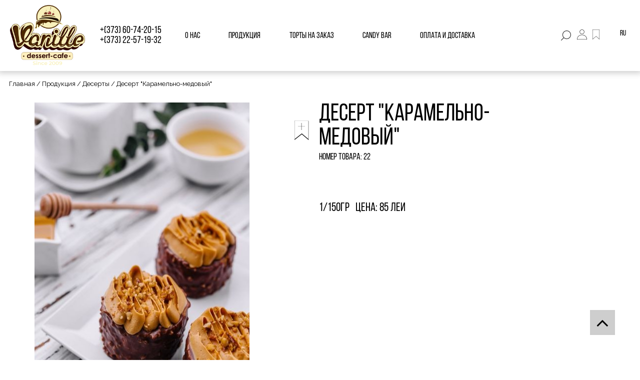

--- FILE ---
content_type: text/html; charset=UTF-8
request_url: https://vanille.md/desert-karamelino-medovyj/
body_size: 11659
content:
<!DOCTYPE html><html><head><meta charset="utf-8" /><meta name="viewport" content="width=device-width, initial-scale=1, maximum-scale=1, user-scalable=no"><title>Десерт &#34;Карамельно-медовый&#34;</title><meta name="description" content="Page description"><meta name="keywords" content="Page keywords"><script> var close__btn = 'Close';</script><script src="//code.jivosite.com/widget/Jd59fK9L63" async></script><style>.prev-arrow-1, .next-arrow-1,.prev-arrow-2, .next-arrow-2{cursor: pointer;position: absolute;}.slick-slide{padding: 20px;}.prev-arrow-1,.prev-arrow-2 {bottom: 50%;left: 10px;}.next-arrow-1,.next-arrow-2 {bottom: 50%;right: 10px;}.fast_detail:hover, .add-to-cart-det:hover{cursor: pointer;}</style></head><body><div id="shadowwhite" style="position: fixed;top: 0px;left:0px;z-index: 99999999999999;background: #fff;width: 100%;height: 100%"></div><script>var DOMReady = function(a, b, c) {b = document, c = 'addEventListener';b[c] ? b[c]('DOMContentLoaded', a) : window.attachEvent('onload', a)};DOMReady(function() {setTimeout(function(){var shadowwhite = document.getElementById('shadowwhite');shadowwhite.parentElement.removeChild(shadowwhite);},100);});</script><div class="full-container header header-2 "><div class="col-lg-3 col-xs-6 col-sm-6 col-md-6 logo"> <a href="/" class='logoimg'><img src="/images/logo.png" alt=""></a><span> <a href="" class='phone-head'>+(373) 60-74-20-15</a> <a href="" class='phone-head'>+(373) 22-57-19-32 </a></span></div> <div class="col-lg-6 menu"> <ul> <li class='dropdown-h parent-list'> <a href="/o-nas/">О нас</a> <ul class='dropdown'>  <li class='dropdown-h dropdown-catalog'> <a href="/kafe/new/"> Кафе </a> </li>   <li class='dropdown-h dropdown-catalog'> <a href="/upload/menu_file/menu.pdf" target="_blank" > Меню </a> </li>  <li class='dropdown-h dropdown-catalog'> <a href="/kontakty/"> Контакты </a> </li> </ul> </li> <li class='dropdown-h parent-list'> <a href="/produkciya/">Продукция</a> <ul class='dropdown'>   <li class='dropdown-h dropdown-catalog'>  <a href="/torty/"> Торты </a> </li>   <li class='dropdown-h dropdown-catalog'>  <a href="/cheesecakes/"> Чизкейки </a> </li>   <li class='dropdown-h dropdown-catalog'>  <a href="/dessert/"> Десерты </a> </li>   <li class='dropdown-h dropdown-catalog'>  <a href="/rolls/"> Рулеты </a> </li>   <li class='dropdown-h dropdown-catalog'>  <a href="/savory-pastries/"> Несладкая выпечка </a> </li>  </ul> </li> <!-- <li><a href="">Меню</a></li> --> <li class='dropdown-h parent-list'><a href="/torti-na-zacaz/">Торты на заказ</a> <ul class='dropdown'>    <li class='dropdown-h dropdown-catalog'>  <a href="/iubileinoe-constructor/"> Юбилейные </a> </li>    <li class='dropdown-h dropdown-catalog'>  <a href="/detskoe-constructor/"> Детские </a> </li>    <li class='dropdown-h dropdown-catalog'>  <a href="/svadebnoe-constructor/"> Свадебные </a> </li>   </ul> </li> <li><a href="/candibar/">Candy Bar</a></li> <li><a href="/oplata-i-dostavka/">Оплата и доставка</a></li>  </ul> </div> <div class="bth-menu hidden-lg col-xs-6 col-sm-6 col-md-6"><img src="/images/menu.png" alt=""></div> <div class="col-lg-3 nav-bar"> <div class='dropdown-h'> <a href="">ru</a> <ul class='dropdown lang-dropdown'>   <li><a href="/ro/desert-din-caramela-si-miere/">ro</a></li>  <!-- <li><a href="">En</a></li> --> </ul></div> <a href="/favorites/" class='fav'><img src="/images/flag.svg" alt=""><img src="/images/flaf-red.svg" alt=""></a> <a href="/kabinet/" class='acc'><img src="/images/Person.svg" alt=""><img src="/images/Person-Red.svg" alt=""></a> <!-- <a class='search'><img src="/images/Search.svg" alt=""><img src="/images/Search-Red.svg" alt=""><input type="text" placeholder='type here....'></a> --> <button class='search'><img class="search-image" src="/images/Search.svg" alt=""> <img class="search-active-image" src="/images/Search-Red.svg" alt=""><input type="text" placeholder='Пишите тут....'/></button> </div> <div class="menu-mob hidden-lg"> <div class="p20"> <span class='phone-head'> <a href="">+(373) 60-74-20-15</a> <img src="/images/menu.png" alt=""></span> <div class="nav-bar-mob"> <a href="/favorites/" class='fav'><img src="/images/flag-white.svg" alt=""></a> <a href="/kabinet/" class='acc'><img src="/images/Person-white.svg" alt=""></a> <a class='search-mob-bth'><img src="/images/Search-white.svg" alt=""></a> </div> </div> <input type="text" placeholder='Пишите тут......' class='search-mob'> <div class="p20"> <ul> <li> <a href="/o-nas/">О нас</a> <ul class="submenu_ul">  <li><a href="/kafe/new/">Кафе</a></li>   <li><a href="/upload/menu_file/menu.pdf" target="_blank">Меню</a></li>  <li><a href="/kontakty/">Контакты</a></li> </ul> </li> <li> <a href="/produkciya/">Продукция</a> <ul class="submenu_ul">   <li><a href="/torty/"> Торты </a></li>   <li><a href="/cheesecakes/"> Чизкейки </a></li>   <li><a href="/dessert/"> Десерты </a></li>   <li><a href="/rolls/"> Рулеты </a></li>   <li><a href="/savory-pastries/"> Несладкая выпечка </a></li>  </ul> </li> <li> <a href="/torti-na-zacaz/">Торты на заказ</a> <ul class="submenu_ul">    <li><a href="/iubileinoe-constructor/"> Юбилейные </a></li>    <li><a href="/detskoe-constructor/"> Детские </a></li>    <li><a href="/svadebnoe-constructor/"> Свадебные </a></li>   </ul> </li> <li><a href="/candibar/">Candy Bar</a></li> <li><a href="/oplata-i-dostavka/">Оплата и доставка</a></li>  </ul> </div></div></div><button class="scroll-to-top-btn"><i class="fa fa-angle-up"></i></button><div id="content" ><div id="page" class='with-header'><div class="bread"> <a href="/">Главная</a> / <a href="/produkciya/">Продукция</a> / <!-- <a href="">Подкаталог</a> / --> <a href="/dessert/">Десерты</a> / Десерт &#34;Карамельно-медовый&#34; </div><script>var logout = function(){loader();$.ajax({type: "POST",url: "/ajax/ru/",data: "task=logout",success: function(msg){loader_destroy();if($.trim(msg)=='ok'){$(location).attr('href','/');}else{show(msg,'закрыть');}} });};</script><div class="detail-block col-lg-12 col-md-12 col-sm-12 col-xs-12 p30"> <div class="col-lg-5 col-md-12 col-sm-12 col-xs-12"> <div class="space-row-10 row-flex" style="margin-bottom: 40px; display: flex; flex-flow: wrap"><div class="col-lg-12 col-md-12 col-sm-12 col-xs-12" id="gallery"><a class="big-a" href="/upload/products/fsbfsoz1zc.jpg"><img class="big-img" src="/upload/products/fsbfsoz1zc.jpg" alt="Десерт &#34;Карамельно-медовый&#34;" /></a></div> </div> </div> <div class="col-lg-5 det-block col-md-12 col-sm-12 col-xs-12">  <div class="title-detail">  <div class="addtocard-bag"></div> Десерт &#34;Карамельно-медовый&#34; <div class="title-num">  Номер товара: 22 </div> </div> <div class="desc-detail" p-data="193"> </div> <div class="price-and-fin-block"> <div class="product-weight"> 1/150гр </div>  <div class="price-det">  Цена: 85 леи  </div>   </div>  </div> </div> <div class="title-page col-lg-12 col-md-12 col-sm-12 col-xs-12"><span>Сопутствующие товары</span></div> <div class="p30 col-lg-12 col-md-12 col-sm-12 col-xs-12 "><div class="prev-arrow-1"> <img src="/images/arr-left-nav.png" alt=""> </div> <div class="space-row-20 slider-1 " id="products2"> </div><div class="next-arrow-1"> <img src="/images/arr-right-nav.png" alt=""> </div> </div> <div class="title-page col-lg-12 col-md-12 col-sm-12 col-xs-12"><span>Рекомендованные товары</span></div> <div class="p30 col-lg-12 col-md-12 col-sm-12 col-xs-12 "><div class="prev-arrow-2"> <img src="/images/arr-left-nav.png" alt=""> </div>  <div class="space-row-20 slider-2" id="products">  </div><div class="next-arrow-2"> <img src="/images/arr-right-nav.png" alt=""> </div> </div> <div class="title-page col-lg-12 col-md-12 col-sm-12 col-xs-12" id="reviews"><span>Оставить отзыв</span></div> <div class="col-lg-12 col-md-12 col-sm-12 col-xs-12"> <div class="text-area" > <div class="col-lg-12 col-md-12 col-sm-12 col-xs-12 center p30"> <a href="" class='leave-review-button'>Оставить свой отзыв</a> </div> </div> </div> </div></div></div><div id="footer"><div class="full-container subscr"><div class="center"><input type="text" placeholder='Введите ваш E-mail для рассылки новостей' class='inp-foot' id='email-foot'><a onclick='email()'>Подписаться</a></div></div><div class="full-container foot"><div class='col-lg-12 col-xs-12 col-sm-12 col-md-12 pt-40 center'><div class="col-lg-4 center col-xs-12 col-sm-12 col-md-12"><a href="" class="disabled-link" style="padding-left: 20px;">aptolent@mail.ru</a><a class="disabled-link">Кишинев, бульвар Дачия 31</a></div><div class="col-lg-4 center-sb col-xs-12 col-sm-12 col-md-12 mt-mob-20 socuil"><a href="https://www.instagram.com/vanilledessertcafe/" target="_blank"><img src="/images/inst.svg" alt=""><img src="/images/inst-color.svg" alt=""></a><!-- <a href="" target="_blank"><img src="/images/odn.svg" alt=""><img src="/images/odn-color.svg" alt=""></a> --><a href="https://facebook.com/desertcafe.vanille/" target="_blank"><img src="/images/fb.svg" alt=""><img src="/images/fb-color.svg" alt=""></a></div><div class="col-lg-4 center col-xs-12 col-sm-12 col-md-12 mt-mob-20 footer-numbers"><a href="" class="disabled-link">+(373) 60-74-20-15</a><a href="" class="disabled-link">+(373) 22-57-19-32 </a></div></div><div class="col-lg-12 col-xs-12 col-sm-12 col-md-12 center foot-inf a-ml"><a href="/vozvrat-tovara/">Возврат товара</a><a href="/politika-sajta/">Политика сайта</a><a href="/news/">Новости</a></div><div class="col-lg-12 col-xs-12 col-sm-12 col-md-12 center foot-inf f11"><span>Copyright 2020. Создание сайта Studio Webmaster</span></div></div> </div> <div class="popup reg"> <div class="plenka"></div> <div class="pop"> <div class="close-pop"></div> <div class="space-row-30">  <div class="col-lg-12 titl col-sm-12 col-md-12 col-xs-12">Регистрация</div>  <div class="col-lg-6 col-md-6 col-sm-12 col-xs-12"> Email <span>*</span> <input type="email" class='reg_email inp-reg'>  </div>  <div class="col-lg-6 col-md-6 col-sm-12 col-xs-12">  Имя <span>*</span> <input type="text" class='reg_name inp-reg'>  </div>  <div class="col-lg-6 col-md-6 col-sm-12 col-xs-12">  Фамилия <span>*</span> <input type="text" class='reg_sname inp-reg'>  </div>  <div class="col-lg-6 col-md-6 col-sm-12 col-xs-12">  Адрес <span>*</span> <input type="text" class='reg_adress inp-reg'>  </div>  <div class="col-lg-6 col-md-6 col-sm-12 col-xs-12">  Пароль <span>*</span> <input type="password" class='reg_fpass inp-reg'>  </div>  <div class="col-lg-6 col-md-6 col-sm-12 col-xs-12">  Телефон <span></span> <input type="tel" class='reg_phone inp-reg'>  </div>  <div class="col-lg-6 col-md-6 col-sm-12 col-xs-12">  Подтверждение пароля <span>*</span> <input type="password" class='reg_spass inp-reg'>  </div>  <div class="col-lg-12 col-sm-12 col-md-12 col-xs-12 agree-reg"> <div class="reg-checkbox"></div> <a href="/politika-sajta/">Согласен с политикой сайта</a>  </div>  <div class="col-lg-12 center col-sm-12 col-md-12 col-xs-12 "> <a class='detail' onclick='registr()'>Зарегистрироваться</a>  </div>  <div class="col-lg-12 center col-sm-12 col-md-12 col-xs-12"><a class='bth-classic inreg'>Уже есть аккаунт ?</a></div>  <div class="col-lg-12 center col-sm-12 col-md-12 col-xs-12"><div class='bth-social-reg'><span>Зарегистрироваться через</span><script src="//ulogin.ru/js/ulogin.js"></script><div id="uLogin9d24e8d3" data-ulogin="display=small;fields=first_name,last_name,email;optional=city,country,phone;providers=vkontakte,odnoklassniki,mailru,google,instagram,facebook;callback=addSocialUser"></div></div></div> </div> </div> </div> <div class="popup inn"> <div class="plenka"></div> <div class="pop"> <div class="close-pop"></div> <div class="col-lg-12 titl">Войти</div> <div class="col-lg-12 col-sm-12 col-md-12 col-xs-12 ">  Email<span>*</span> <input type="text" class='inn_email inp-in' id="inn_email">  </div>  <div class="col-lg-12 col-sm-12 col-md-12 col-xs-12 ">  Пароль <span>*</span> <input type="password" class='inn_pass inp-in'>  </div>  <div class="col-lg-12 col-sm-12 col-md-12 col-xs-12 center "> <a class='detail' onclick='inn()'>Войти</a>  </div>  <script src="//ulogin.ru/js/ulogin.js"></script><div id="ulogin9d24e8d3" data-ulogin="display=small;fields=first_name,last_name,email;optional=city,country,phone;providers=vkontakte,odnoklassniki,mailru,google,instagram,facebook;callback=loginSocialUser"></div>  <a class="bth-classic password-recovery-link" style="text-align: center;display: block;">Восстановление пароля</a> </div> </div> <div class="popup recovery"> <div class="plenka"></div> <div class="pop"> <div class="close-pop"></div> <div class="col-lg-12 titl">Восстановление пароля</div> <div class="col-lg-12 col-sm-12 col-md-12 col-xs-12 ">  Email<span>*</span> <input type="text" class='inn_email' style="width: 100% !important;">  </div>  <div class="col-lg-12 col-sm-12 col-md-12 col-xs-12 center "> <a class='detail recovery-pass-btn'>Восстановить пароль</a>  </div> </div> </div><div class="popup fast"> <div class="plenka"></div> <div class="pop"> <div class="col-lg-12"> <div class="col-lg-2 col-md-12 col-sm-12 col-xs-12"> <img class="fast-img" src="" alt=""></div> <div class="col-lg-10 col-md-12 col-sm-12 col-xs-12 pl-20"><div class="title-item-katalog"><a class="fast-link" href=''>Торт "Вкус желаний"</a></div> <div class="price-item-katalog fast-price">100.00 леи</div> <div class="qty" data-qty='1'>  <button class='minus-qty-detail'>-</button>  <input type="text" value='1' class='qty-count' readonly="readonly">  <button class='plus-qty-detail'>+</button>  </div></div> </div> <div class="col-lg-12"> <div class="col-lg-6 col-md-6 col-sm-12 col-xs-12"> Email <span>*</span> <input type="text" class='fast_email fast_inp' value="" >  </div>  <div class="col-lg-6 col-md-6 col-sm-12 col-xs-12"> Телефон <span></span> <input type="text" class='fast_phone fast_inp' value="">  </div>  <div class="col-lg-6 col-md-6 col-sm-12 col-xs-12"> Имя <span>*</span> <input type="text" class='fast_name fast_inp' value="">  </div>  <div class="col-lg-6 col-md-6 col-sm-12 col-xs-12"> Адрес <span>*</span> <input type="text" class='fast_adres fast_inp' value="">  </div> </div> <div class="col-lg-12 col-sm-12 col-xs-12 col-md-12"> <div class="col-lg-6 col-sm-6 col-xs-6 col-md-6 row-checkbox cash-paymethod">  <div class="checkbox rounded checkbox-card-2 active"></div>Наличные </div> <div class="col-lg-6 col-sm-6 col-xs-6 col-md-6 row-checkbox card-paymethod"> <div class="checkbox rounded checkbox-card-2"></div>Оплата онлайн </div>  </div>  <div class="col-lg-12 col-sm-12 col-xs-12 col-md-12 center price-final-fast">  <span class='fast-total-price'>100 лей</span>  <a class='detail' onclick='fast()'>Оформить заказ</a></div> <div class="close-pop"></div> </div> </div><div class="popup leave-site-review"> <div class="plenka"></div> <div class="pop"> <div class="col-lg-12"> <div class="col-lg-12 col-md-12 col-sm-12 col-xs-12"> <h3>Оставить свой отзыв </h3> </div> <div class="col-lg-2 col-md-12 col-sm-12 col-xs-12"> <label for="site-review-upload-image"><img class="site-leave-review-img" src="/images/default.png" alt=""></label> <input type="file" name="site-review-upload-image" value="" id="site-review-upload-image"/></div> </div> <div class="col-lg-12"> Оцените нашу работу <span>*</span> <div class="rateReview" data-rate='5'>  <button class='minus-rate-detail'>-</button>  <input type="text" value='5' class='rate-count' readonly="readonly">  <button class='plus-rate-detail'>+</button>  </div></div> <div class="col-lg-12"> <div class="col-lg-6 col-md-6 col-sm-12 col-xs-12"> Имя <span>*</span> <input type="text" class='site-review-name fast_inp' value="" >  </div>  <div class="col-lg-6 col-md-6 col-sm-12 col-xs-12"> Телефон <span></span> <input type="text" class='site-review-phone fast_inp' value="">  </div>  <div class="col-lg-6 col-md-6 col-sm-12 col-xs-12"> Email <span>*</span> <input type="text" class='site-review-email fast_inp' value="">  </div> <div class="col-lg-6 col-md-6 col-sm-12 col-xs-12 textarea_wrap"> Сообщение <span>*</span> <textarea class='site-review-message fast_inp' value=""></textarea>  </div> </div> <div class="col-lg-12 col-sm-12 col-xs-12 col-md-12 center price-final-fast">  <a class='detail' onclick='leaveSiteReview()'>Оставить отзыв</a></div>  <div class="close-pop"></div></div></div><div class="popup leave-review"> <div class="plenka"></div> <div class="pop"> <div class="col-lg-12"> <div class="col-lg-12 col-md-12 col-sm-12 col-xs-12"> <h3>Оставить свой отзыв </h3> </div> <div class="col-lg-2 col-md-12 col-sm-12 col-xs-12"> <label for="review-upload-image"><img class="leave-review-img" src="/images/default.png" alt=""></label> <input type="file" name="review-upload-image" value="" id="review-upload-image"/></div> </div> <!-- <div class="col-lg-12"> <div class="col-lg-6 col-md-6 col-sm-12 col-xs-12"> <div class="qty" data-qty='1'>  <button class='minus-qty-detail'>-</button>  <input type="text" value='1' class='qty-count' readonly="readonly">  <button class='plus-qty-detail'>+</button>  </div></div> </div> </div> --> <div class="col-lg-12"> Оцените наш продукт! <span>*</span> <div class="rateReview" data-rate='5'>  <button class='minus-rate-detail'>-</button>  <input type="text" value='5' class='rate-count' readonly="readonly">  <button class='plus-rate-detail'>+</button>  </div></div> <div class="col-lg-12"> <div class="col-lg-6 col-md-6 col-sm-12 col-xs-12"> Имя <span>*</span> <input type="text" class='product-review-name fast_inp' value="" >  </div>  <div class="col-lg-6 col-md-6 col-sm-12 col-xs-12"> Телефон <span></span> <input type="text" class='product-review-phone fast_inp' value="">  </div>  <div class="col-lg-6 col-md-6 col-sm-12 col-xs-12"> Email <span>*</span> <input type="text" class='product-review-email fast_inp' value="">  </div> <div class="col-lg-6 col-md-6 col-sm-12 col-xs-12 textarea_wrap"> Сообщение <span>*</span> <textarea class='product-review-message fast_inp' value=""></textarea>  </div> </div> <div class="col-lg-12 col-sm-12 col-xs-12 col-md-12 center price-final-fast">  <a class='detail' onclick='leaveReview()'>Оставить отзыв</a></div>  <div class="close-pop"></div></div></div><div class="popup product_subscribe"> <div class="plenka"></div> <div class="pop"> <div class="close-pop"></div> <div class="col-lg-12 titl">Подписаться на продукт</div> <div class="col-lg-12 col-sm-12 col-md-12 col-xs-12 "> Email<span>*</span> <input type="text" class='inn_email' style="width: 100% !important;"> </div> <div class="col-lg-12 col-sm-12 col-md-12 col-xs-12 center "> <a class='detail product-subscribe-btn'>Подписаться</a> </div> </div></div><link rel="stylesheet" media="all" href="/lib/slick/dist/slick.css" /><link href="https://fonts.googleapis.com/css2?family=Raleway:ital,wght@0,100;0,200;0,300;0,400;0,500;0,600;0,700;0,800;0,900;1,100;1,200;1,300;1,400;1,500;1,600;1,700;1,800;1,900&display=swap" rel="stylesheet"><link rel="stylesheet" media="all" href="/css/ws.css" /> <link rel="stylesheet" media="all" href="/css/style.css?v=1769709443" /> <link rel="stylesheet" media="all" href="/lib/ionslider/ion.rangeSlider.min.css" /> <link rel="stylesheet" type="text/css" media="all" href="/css/mobile.css?v=1769709443" /> <link href='https://fonts.googleapis.com/css?family=Open+Sans:400,600,300,700,800&subset=latin,cyrillic-ext,latin-ext,cyrillic' rel='stylesheet' type='text/css'> <link rel="stylesheet" media="all" href="/lib/fa/css/font-awesome.min.css" /> <link rel="stylesheet" media="all" href="/lib/rateyo/jquery.rateyo.min.css" /> <script src="/lib/jquery/jquery.2.2.2.js"></script> <script src="/js/blocks.js"></script> <script src="/lib/slick/dist/slick.min.js"></script> <!-- <script src="//ulogin.ru/js/ulogin.js"></script> --><script src="/lib/ionslider/ion.rangeSlider.min.js"></script> <script src="/lib/scroll_to/jquery.scrollTo.js"></script> <script src="/lib/rateyo/jquery.rateyo.min.js"></script><script>var hello</script><script>$('.password-recovery-link').click(function(){ $('.popup').removeClass('active');$('.recovery').toggleClass('active');});$(function () { $("#rateYo").rateYo({ rating: 0.0, readOnly: true, starWidth: "20px", normalFill: "#ffffff",ratedFill: "#000000", });});$('.scroll-to-top-btn').click(function(){window.scrollTo({top: 0, behavior: "smooth"});});function loginSocialUser(token){$.getJSON("//ulogin.ru/token.php?host=" + encodeURIComponent(location.toString()) + "&token=" + token + "&callback=?", function(data){ data = $.parseJSON(data.toString()); if(!data.error){ $.ajax({type: "POST",url: "/ajax/ru/",data: {task: 'loginSocialUser',data: data},error: function(){console.log('error');},success: function(msg){if($.trim(msg)=='ok'){$('.pop').find('input, textarea').val('');$(location).attr('href',/kabinet/);}else{show(msg,'закрыть');}}}); } });}function addSocialUser(token){ $.getJSON("//ulogin.ru/token.php?host=" + encodeURIComponent(location.toString()) + "&token=" + token + "&callback=?", function(data){ data = $.parseJSON(data.toString()); if(!data.error){ $.ajax({type: "POST",url: "/ajax/ru/",data: {task: 'registerSocialClient',data: data},error: function(){console.log('error');},success: function(msg){if($.trim(msg)=='ok'){$('.pop').find('input, textarea').val('');$(location).attr('href',/kabinet/);}else{show(msg,'закрыть');}}}); } });}var recaverPassword = function(){$('.recovery-pass-btn').click(function(){var email = $.trim($(this).parents('.pop').find('.inn_email').val());var errors = false; if(!isEmail(inn_email) && inn_email.length > 0 ){ accent($(this).parents('.pop').find('.inn_email')); errors = true; } if(errors == true){ return false; }else{ $.ajax({type: "POST",url: "/cron/vanila-mailer.php?lang=ru",data: {task: 'recoveryPassword',email: email},success: function(msg){if($.trim(msg)=='ok'){$('.pop').find('input, textarea').val('');show('Пароль был восстановлен!!!','закрыть');}else{show('Неверный email','закрыть');}}}); }});}();var inputSiteReviewFile = function() { $('#site-review-upload-image').change(function(){ if(this.files && this.files[0]){ var t = new FileReader; t.onload = function(t) { $(".site-leave-review-img").attr("src", t.target.result); }, t.readAsDataURL(this.files[0]); } });}();var inputReviewFile = function() { $('#review-upload-image').change(function(){ if(this.files && this.files[0]){ var t = new FileReader; t.onload = function(t) { $(".leave-review-img").attr("src", t.target.result); }, t.readAsDataURL(this.files[0]); } });}();var totalPrice = 135;var deliveryPrice = 0;var discountPrice = 0;var discountProcent = 0;var sendPromocode = function(){$('.promo-code .use-promocode-btn').on('click',function(e){var getPromocodeData = $(this).parents('.promo-code').find('input').val();if(getPromocodeData == ''){ accent($(this).parents('.promo-code').find('input'));}var userId = '';$.ajax({type: "POST",url: "/ajax/ru/",data: {task: 'checkPromocode',promocode: getPromocodeData,userId: userId,totalPrice: totalPrice},error: function(){console.log('error');},success: function(msg){msg = JSON.parse(msg);if(msg['response'] == 'ok'){if(msg['discount_price'] != 0){discountPrice = msg['discount_price'];productsPrice = totalPrice - msg['discount_price'];$('.discount_price').html(productsPrice+" леи");totalPriceInner = Number(totalPrice) + Number(deliveryPrice) - Number(discountPrice);$('.total-price').text(totalPriceInner+" леи");$('.promocode-total').css('display','block');$('.promocode-total-price').html(discountPrice + " леи");}else if(msg['discount_procent'] != 0){discountProcent = msg['discount_procent'];productsPrice = totalPrice - (totalPrice * Number(msg['discount_procent']))/100;$('.discount_price').html(productsPrice+" леи");totalPriceInner = totalPrice - ((Number(totalPrice) + Number(deliveryPrice))* Number(discountProcent))/100;$('.total-price').text(totalPriceInner+" леи");$('.promocode-total').css('display','block');$('.promocode-total-price').html(discountProcent + " %");}else{discountPrice = msg['discount_price'];productsPrice = totalPrice - msg['discount_price'];$('.discount_price').html(productsPrice+" леи");totalPriceInner = Number(totalPrice) + Number(deliveryPrice) - Number(discountPrice);$('.total-price').text(totalPriceInner+" леи");$('.promocode-total').css('display','block');$('.promocode-total-price').html(discountPrice + " леи");}}else{show(msg['response'],'закрыть');}}});});}();var minus = function(){ $('.minus-qty').on('click',function(){ var count = $(this).parent().attr('data-qty');var id = $(this).parent().attr('data-id'); if(count > 1 ){ count--; $(this).parent().find('.qty-count').attr('value',count); $(this).parent().attr('data-qty',count);var price = $(this).parents('.row-cart').find('.item-sum').attr('data-price');$(this).parents('.row-cart').find('.item-sum').text(Number(price) * count + " леи" );$.ajax({type: "POST",url: "/ajax/ru/",data: "task=updateQty&id="+id+"&qty="+count,success: function(msg){msg = JSON.parse(msg);$('.total-item-sum').text(msg['total_price'] + " леи");if (msg['delivery_price'] == 0){$('.delivery-price').text('Бесплатно');} else {$('.delivery-price').text(msg['delivery_price'] +" леи");}var deliveryPrice = $('.checkbox-dost.active').length != 0?Number(msg['delivery_price']):0;if(discountProcent == 0){discountTotalPrice = Number(msg['total_price']) - Number(discountPrice);totalPrice = Number(msg['total_price']) + Number(deliveryPrice) - Number(discountPrice);$('.total-price').text(totalPrice+" леи");$('.discount_price').html( discountTotalPrice + " леи");}else{discountTotalPrice = Number(msg['total_price']) - ((Number(msg['total_price']) * Number(discountProcent))/100);totalPrice = Number(msg['total_price']) + Number(deliveryPrice) - ((Number(msg['total_price']) * Number(discountProcent))/100);$('.total-price').text(totalPrice+" леи");$('.discount_price').html( discountTotalPrice + " леи");}}}); } });}();var minusDetail = function (){ $('.minus-qty-detail').on('click',function(){ var count = $(this).parent().attr('data-qty'); count--; if(count <= 0){ count = 1; } $(this).parent().find('.qty-count').attr('value',count); $(this).parent().attr('data-qty',count); });}();var plusDetail = function (){ $('.plus-qty-detail').on('click',function(){ var count = $(this).parent().attr('data-qty'); count++; if(count <= 0){ count = 1; } $(this).parent().find('.qty-count').attr('value',count); $(this).parent().attr('data-qty',count); });}();var minusRate = function(){$('.minus-rate-detail').on('click',function(){var count = $(this).parent().attr('data-rate');count--;if(count <= 0){count = 1;} $(this).parent().find('.rate-count').attr('value',count); $(this).parent().attr('data-rate',count);});}();var plusRate = function(){$('.plus-rate-detail').on('click',function(){var count = $(this).parent().attr('data-rate');count++;if(count > 5){count = 5;} $(this).parent().find('.rate-count').attr('value',count); $(this).parent().attr('data-rate',count);});}();var plus = function(){ $('.plus-qty').on('click',function(){ var count = $(this).parent().attr('data-qty');var id = $(this).parent().attr('data-id'); count++; $(this).parent().find('.qty-count').attr('value',count); $(this).parent().attr('data-qty',count);var price = $(this).parents('.row-cart').find('.item-sum').attr('data-price');$(this).parents('.row-cart').find('.item-sum').text(Number(price) * count + " леи" );$.ajax({type: "POST",url: "/ajax/ru/",data: "task=updateQty&id="+id+"&qty="+count,success: function(msg){msg = JSON.parse(msg);$('.total-item-sum').text(msg['total_price'] + " леи");if (msg['delivery_price'] == "0"){$('.delivery-price').text('Бесплатно');} else {$('.delivery-price').text(msg['delivery_price'] +" леи");}var deliveryPrice = $('.checkbox-dost.active').length != 0?Number(msg['delivery_price']):0;if(discountProcent == 0){discountTotalPrice = Number(msg['total_price']) - Number(discountPrice);totalPrice = Number(msg['total_price']) + Number(deliveryPrice) - Number(discountPrice);$('.total-price').text(totalPrice+" леи");$('.discount_price').html( discountTotalPrice + " леи");}else{discountTotalPrice = Number(msg['total_price']) - ((Number(msg['total_price']) * Number(discountProcent))/100);totalPrice = Number(msg['total_price']) + Number(deliveryPrice) - ((Number(msg['total_price']) * Number(discountProcent))/100);$('.total-price').text(totalPrice+" леи");$('.discount_price').html( discountTotalPrice + " леи");}}}); });}();var checkbox_card_2 = function(){ $('.checkbox-card-2').on('click',function(){ $('.checkbox-card-2').removeClass('active'); $(this).toggleClass('active'); }); }();var accreg = function(){$('.acc').on('click',function(e){ e.preventDefault();$('.reg').toggleClass('active');});}();var inreg = function(){$('.inreg').on('click',function(e){ $('.popup').removeClass('active');$('.inn').toggleClass('active');});}();var fasty = function(){$('.fastorder').on('click',function(e){ e.preventDefault(); $('.popup').removeClass('active');$('.fast').toggleClass('active');});}(); var leaveSiteReviewButton = function(){$('.leave-site-review-button').on('click',function(e){ e.preventDefault(); $('.popup').removeClass('active'); console.log($('.leave-site-review'));$('.leave-site-review').toggleClass('active');});}(); var leaveReviewButton = function(){$('.leave-review-button').on('click',function(e){ e.preventDefault(); $('.popup').removeClass('active'); console.log($('.leave-review'));$('.leave-review').toggleClass('active');});}();var fast_detail = function(){$('.fast_detail').on('click',function(e){ e.preventDefault();loader();var id = $(this).attr('data-id');$.ajax({type: "POST",url: "/ajax/ru/",data: "task=fastOrderForm&id="+id,success: function(msg){msg = JSON.parse(msg);$('.fast-img').attr('src',"/upload/products/"+msg['image']);$('.fast-img').attr('alt',msg['title']);$('.fast-link').attr('href',msg['link']);$('.fast-link').text(msg['title']);var price = (msg['sale_price'] == 0) ? msg['price'] : msg['sale_price'];$('.fast-price').text(price+" леи");$('.fast-total-price').text(price * $('.qty-count').val());$('.detail').attr('onclick','fast('+id+','+$('.qty-count').val()+')');loader_destroy();} });$('.popup').removeClass('active');$('.fast').toggleClass('active');});}();var closepop = function(){$('.close-pop').on('click',function(e){$('.popup').removeClass('active');});}();var checkbox_reg = function(){$('.reg-checkbox').on('click',function(e){$(this).toggleClass('active');});}();var search_mob = function(){$('.search-mob-bth').on('click',function(e){if($('.search-mob').hasClass('active')){location.href = '/search/?search='+$('.search-mob').val();}else{e.preventDefault();$('.search-mob').toggleClass('active');}});}();var search = function(){$('.search img').on('click',function(e){if($(this).parent().hasClass('active')){location.href = '/search/?search='+$('.search input').val();}else{e.preventDefault();$(this).parent().toggleClass('active');}});}();var enterClick = function(){$(document).on('keypress', function(event){if($('.search').hasClass('active')){if(event.keyCode === 13){location.href = '/search/?search='+$('.search input').val();}}});}();var flag = function(){$('.addtocard-bag').on('click',function(){$(this).toggleClass('active');});}();$(document).ready(function(){$(window).scroll(function(){if ($(this).scrollTop() > 100) {$('.header').addClass('active');$('.scroll-to-top-btn').css('display','block');} else {$('.header').removeClass('active');$('.scroll-to-top-btn').css('display','none');}});});function registr(){ var reg_email = $.trim($('.reg_email').val()); var reg_name = $.trim($('.reg_name').val()); var reg_sname = $.trim($('.reg_sname').val()); var reg_adress = $.trim($('.reg_adress').val()); var reg_phone = $.trim($('.reg_phone').val()); var reg_fpass = $.trim($('.reg_fpass').val()); var reg_spass = $.trim($('.reg_spass').val()); var errors = false; $('.inp-reg:not(.reg_phone)').each(function(){ if($(this).val() == ''){ accent($(this)); errors = true; } }); if(!isEmail(reg_email) && reg_email.length > 0 ){ accent($('.reg_email')); errors = true; } if(reg_fpass != reg_spass) { accent($('.reg_fpass')); accent($('.reg_spass')); errors = true; } if(!validatePhone(reg_phone) && reg_phone.length > 0 ){ accent($('.reg_phone')); errors = true; } if(!$('.agree-reg .reg-checkbox').hasClass('active')){ accent($('.agree-reg .reg-checkbox')); errors = true; } if(errors == true){ return false; } else { loader();$.ajax({type: "POST",url: "/ajax/ru/",data: "task=registration&name="+reg_name+"&surname="+reg_sname+"&email="+reg_email+"&phone="+reg_phone+"&address="+reg_adress+"&pass="+reg_fpass,success: function(msg){loader_destroy();if($.trim(msg)=='ok'){$('.form_inputs').find('input, textarea').val('');$(location).attr('href',/kabinet/);}else{show(msg,'закрыть');}}  }); } }function email(){ var emailfoot = $.trim($('#email-foot').val()); var errors = false; $('.inp-foot').each(function(){ if($(this).val() == ''){ accent($(this)); errors = true; } }); if(!isEmail(emailfoot) && emailfoot.length > 0 ){ accent($('#email-foot')); errors = true; } if(errors == true){ return false; } else { loader();$.ajax({type: "POST",url: "/ajax/ru/",data: "task=subscribe&email="+emailfoot+"&lang="+'ru',success: function(msg){loader_destroy();if($.trim(msg)=='ok'){show('Вы успешно зарегистрировались!!!','закрыть');$('.form_inputs').find('input, textarea').val('');$('#email-foot').val('');}else{show(msg,'закрыть');}}  }); }}function addToCart(id, qty){loader();if(qty == undefined){qty = 1;}$.ajax({type: "POST",url: "/ajax/ru/",data: "task=addToCart&id="+id+"&qty="+qty,success: function(msg){loader_destroy();if($.trim(JSON.parse(msg)[0])=='ok'){show('Продукт был добавлен в корзину!','закрыть');if($('.cart .items-count').length == 0){$('.cart').append('<div class="items-count cart-count black-items-count">' + $.trim(JSON.parse(msg)[1]) + '</div>');}else{$('.cart .items-count').html($.trim(JSON.parse(msg)[1]));}} else {show(msg,'закрыть');}}});}function inn(){ var inn_email = $.trim($('#inn_email').val()); var inn_pass = $.trim($('.inn_pass').val()); var errors = false; $('.inp-in').each(function(){ if($(this).val() == ''){ accent($(this)); errors = true; } }); if(!isEmail(inn_email) && inn_email.length > 0 ){ accent($('#inn_email')); errors = true; } if(errors == true){ return false; } else { loader();$.ajax({type: "POST",url: "/ajax/ru/",data: "task=authorization&email="+inn_email+"&password="+inn_pass,success: function(msg){loader_destroy();if($.trim(msg)=='ok'){$('.form_inputs').find('input, textarea').val('');$(location).attr('href',/kabinet/);}else{show(msg,'закрыть');}}  }); }}function fast(id,qty){ var fast_email = $.trim($('.fast_email').val()); var fast_phone = $.trim($('.fast_phone').val()); var fast_name = $.trim($('.fast_name').val()); var fast_adres = $.trim($('.fast_adres').val()); var qty = $.trim($('.fast ').find('.qty').attr('data-qty')); var errors = false;if($('.checkbox-card-2.active').parent().hasClass('card-paymethod')){var payment_type = "card";} else {var payment_type = "cash";} $('.fast .fast_inp:not(.fast_phone)').each(function(){ if($(this).val() == ''){ accent($(this)); errors = true; } }); if(!isEmail(fast_email) && fast_email.length > 0 ){ accent($('.fast_email')); errors = true; } if(!validatePhone(fast_phone) && fast_phone.length > 0 ){ accent($('.fast_phone')); errors = true; } if(errors == true){ return false; } else { loader();$.ajax({type: "POST",url: "/ajax/ru/",data: "task=fastOrder&name="+fast_name+"&email="+fast_email+"&phone="+fast_phone+"&address="+fast_adres+"&payment_type="+payment_type+"&product_id="+id+"&qty="+qty,success: function(msg){loader_destroy();msg = JSON.parse(msg);$('.popup').removeClass('active');if($.trim(msg['message'])=='ok'){  $.ajax({  type: "POST",  url: "/fastOrderSendPdf/pdfGenerator.php?id="+msg['orderId']+"&lang=ru",  data: '',  success: function(msg){  loader_destroy();  if(msg == 'ok'){   show('Ваш заказ был успешно отправлен!!!','закрыть');   $('.form_inputs').find('input, textarea').val('');  }else{   show(msg,'закрыть');  }  }  });}else{show(msg['message'],'закрыть');}}  }); }}function uploadSiteReviewImage() { formData = new FormData(); var files = $('#site-review-upload-image')[0].files; if(files.length > 0){ formData.append("site-review-upload-image",files[0]); } $.ajax({ url: "/ajax/ru/",type: "POST",data: formData, contentType: false, processData: false,error: function(){console.log("Error");},success: function(msg){}  });}function uploadReviewImage() { formData = new FormData(); var files = $('#review-upload-image')[0].files; if(files.length > 0){ formData.append("review-upload-image",files[0]); } $.ajax({ url: "/ajax/ru/",type: "POST",data: formData, contentType: false, processData: false,error: function(){console.log("Error");},success: function(msg){}  });}function leaveSiteReview(){ var leaveSiteReview_email = $.trim($('.site-review-email').val()); var leaveSiteReview_phone = $.trim($('.site-review-phone').val()); var leaveSiteReview_name = $.trim($('.site-review-name').val()); var leaveSiteReview_message = $.trim($('.site-review-message').val()); var leaveSiteReview_rate = $.trim($('.leave-site-review .rate-count').val()); var errors = false;console.log(leaveSiteReview_phone); $('.leave-site-review .fast_inp:not(.site-review-phone)').each(function(){ if($(this).val() == ''){ accent($(this)); errors = true; } }); if(!isEmail(leaveSiteReview_email) && leaveSiteReview_email.length > 0 ){ accent($('.site-review-email')); errors = true; } if(!validatePhone(leaveSiteReview_phone) && leaveSiteReview_phone.length > 0 ){ accent($('.site-review-phone')); errors = true; } if(errors == true){ return false; } else { loader();$.ajax({type: "POST",url: "/ajax/ru/",data: {task: 'sendSiteReview',leaveSiteReviewEmail: leaveSiteReview_email,leaveSiteReviewName: leaveSiteReview_name,leaveSiteReviewPhone: leaveSiteReview_phone,leaveSiteReviewMessage: leaveSiteReview_message,leaveSiteReviewRate: leaveSiteReview_rate},error: function(){console.log("Error");},success: function(msg){msg = JSON.parse(msg);if(msg['message'] == 'ok'){setTimeout(uploadSiteReviewImage,3000);setTimeout(sendMSGFromLeaveSiteRwview.bind(null, msg['siteReviewId']),4000);}else{show(msg['message'],'закрыть');}/* uploadReviewImage();*/console.log(msg,'закрыть');}  }); }}function sendMSGFromLeaveSiteRwview(id){ $.ajax({type: "POST",url: "/sendMSG/sendMSGFromSiteReview.php?id="+id+"&lang=ru",data: 'send',error: function(){console.log("Error")},success: function(msg){if($.trim(msg)=='ok'){loader_destroy();$('.popup').removeClass('active');show('Спасибо за ваш отзыв!!!','закрыть');}else{show(msg,'закрыть');}}  });}function leaveReview(id,qty){ var leaveReview_email = $.trim($('.product-review-email').val()); var leaveReview_phone = $.trim($('.product-review-phone').val()); var leaveReview_name = $.trim($('.product-review-name').val()); var leaveReview_message = $.trim($('.product-review-message').val()); var leaveReview_rate = $.trim($('.leave-review .rate-count').val()); var errors = false; $('.leave-review .fast_inp:not(.product-review-phone)').each(function(){ if($(this).val() == ''){ accent($(this)); errors = true; } }); if(!isEmail(leaveReview_email) && leaveReview_email.length > 0 ){ accent($('.product-review-email')); errors = true; } if(!validatePhone(leaveReview_phone) && leaveReview_phone.length > 0 ){ accent($('.product-review-phone')); errors = true; } if(errors == true){ return false; } else { loader();$.ajax({type: "POST",url: "/ajax/ru/",data: {task: 'sendReview',leaveReviewEmail: leaveReview_email,leaveReviewName: leaveReview_name,leaveReviewPhone: leaveReview_phone,leaveReviewMessage: leaveReview_message,leaveReviewRate: leaveReview_rate,productId: 193},error: function(){console.log("Error");},success: function(msg){msg = JSON.parse(msg);if(msg['message'] == 'ok'){setTimeout(uploadReviewImage,3000);setTimeout(sendMSGFromLeaveRwview.bind(null, msg['ReviewId']),4000);}else{show(msg['message'],'закрыть');}setTimeout(uploadReviewImage,3000);}  }); }}function sendMSGFromLeaveRwview(id){ $.ajax({type: "POST",url: "/sendMSG/sendMSGFromReview.php?id="+id+"&lang=ru",data: 'send',error: function(){console.log("Error");},success: function(msg){if($.trim(msg)=='ok'){loader_destroy();$('.popup').removeClass('active');show('Спасибо за ваш отзыв!!!','закрыть');}else{show(msg,'закрыть');}}  });}var menuClose = function(){$('.menu-mob .phone-head img').on('click',function(){$('.menu-mob').toggleClass('active');});}();var menuOpen = function(){$('.bth-menu img').on('click',function(){$('.menu-mob').toggleClass('active');});}(); $(document).mouseup(function(e){ var e = event; if ( $('.search').hasClass('active') ) { if (!$('.search').is(e.target) && $('.search').has(e.target).length === 0) { $('.search').removeClass('active'); } } if ( $('.search-mob').hasClass('active') ) { if (!$('.search-mob').is(e.target) && $('.search-mob').has(e.target).length === 0 && !$('.search-mob-bth img').is(e.target)) { $('.search-mob').removeClass('active'); } } }); $('.dropdown-catalog').hover(function(event){ $.each($('.dropdown-catalog .dropdown-subcatalog'),function(index,elem){ if($(elem).hasClass('dropdown-active')){ $(elem).removeClass('dropdown-active'); } });$(this).find('ul').addClass('dropdown-active');});$('.parent-list').hover(null,function(){$.each($('.dropdown-catalog .dropdown-subcatalog'),function(index,elem){ if($(elem).hasClass('dropdown-active')){ $(elem).removeClass('dropdown-active'); } });});$('.addtocard-bag').click(function(){var info = {user: '',productId: $(this).parent().siblings('.desc-detail').attr('p-data')};$.ajax({type: "POST",url: "/ajax/ru/",data:{task: 'addFavorites',info: info},error: function(){console.log("Error");},success: function(msg){if($.trim(msg) != 'error'){if($.trim(JSON.parse(msg)[0]) != 'deleted'){if($('.fav .items-count').length == 0){$('.fav').append('<div class="items-count black-items-count">${$.trim(JSON.parse(msg)[1])}</div>');}else{$('.fav .items-count').html($.trim(JSON.parse(msg)[1]));}}else{if(Number($('.fav .items-count').html()) == 1){$('.fav .items-count').remove();/* $('.fav').append(`<div class="items-count">${$.trim(msg)}</div>`)*/}else{$('.fav .items-count').html($.trim(JSON.parse(msg)[1]));}}}else{show(msg,'закрыть');}}  });}); function sentmsg(){ var name = $.trim($('#cont_name').val()); var phone = $.trim($('#cont_phone').val()); var email = $.trim($('#cont_email').val()); var message = $.trim($('#cont_msg').val()); var errors = false; $('.inp:not(#cont_email,#cont_phone)').each(function(){ if($(this).val() == ''){ accent($(this)); errors = true; } }); if(!isEmail(email) && email.length > 0 ){ accent($('#cont_email')); errors = true; } if(!validatePhone(phone) && phone.length > 0 ){ accent($('#cont_phone')); errors = true; } if(errors == true){ return false; } else { loader();$.ajax({type: "POST",url: "/ajax/ru/",data: "task=contact_data&name="+name+"&email="+email+"&phone="+phone+"&message="+message,success: function(msg){msg = JSON.parse(msg);if($.trim(msg['message'])=='ok'){$.ajax({type: "POST",url: "/sendMSG/sendMSGFromContacts.php?id="+msg['messageId'],data: "",success: function(msg){/* msg = JSON.parse(msg)*/loader_destroy();if($.trim(msg)=='ok'){show('Ваше сообщение было отправлено!!!','закрыть');$('.form_inputs').find('input, textarea').val('');}else{show(msg,'закрыть');}}  });}else{show(msg['message'],'закрыть');}}  }); }}</script><link rel="stylesheet" href="/lib/lightgallery/css/lightgallery.min.css"><script src="/lib/lightgallery/js/lightgallery.min.js"></script><script>$('#gallery').lightGallery({ width: '570px', height: '800px', addClass: 'fixed-size', counter: false, startClass: '', enableSwipe: false, enableDrag: false, speed: 500});$('#products ').lightGallery({selector: '.product-click-image a', width: '570px', height: '800px', addClass: 'fixed-size', counter: false, startClass: '', enableSwipe: false, enableDrag: false, speed: 500});$('#products2').lightGallery({selector: '.product-click-image a', width: '570px', height: '800px', addClass: 'fixed-size', counter: false, startClass: '', enableSwipe: false, enableDrag: false, speed: 500});</script><script> $('.sent-when-appear').click(function(e){ e.preventDefault(); $('.popup').removeClass('active'); $('.product_subscribe').toggleClass('active'); }); $('.product-subscribe-btn').click(function(e){ e.preventDefault(); var userEmail = $.trim($(this).parents('.pop').find('.inn_email').val()); var productId = $('.desc-detail').attr('p-data'); $.ajax({ type: "POST", url: "/ajax/ru/", data: {  task: 'addToProductMailing',  email: userEmail,  productId: productId,  lang: 'ru' }, error: function(){  console.log('error'); }, success: function(msg){  if($.trim(msg)=='ok'){ show('Вы были успешно подписаны!!!','закрыть'); $('.pop').find('input, textarea').val('');  }else{ show(msg,'закрыть');  } } }); });if (typeof(console)=="undefined") { var cons = { output: null, log: function (str) { if (!this.output) this.output = new Array(); this.output.push(new String(str)); }}; window.console = cons; };var scrollToReview = function(){$('#review-count-link').click(function(e){e.preventDefault();window.scrollTo({top: 2140, behavior: "smooth"});});}();$('.slider-1').slick({slidesToShow: 6,slidesToScroll: 6,infinite: true,autoplay: true,autoplaySpeed: 5000,arrows: true,prevArrow: $('.prev-arrow-1'),nextArrow: $('.next-arrow-1'),responsive: [ { breakpoint: 1024, settings: { slidesToShow: 2, slidesToScroll: 3, } }, { breakpoint: 600, settings: { slidesToShow: 2, slidesToScroll: 2 } }, { breakpoint: 480, settings: { slidesToShow: 1, slidesToScroll: 1 } } ]});$('.slider-2').slick({slidesToShow: 6,slidesToScroll: 6,infinite: true,autoplay: true,autoplaySpeed: 5000,arrows: true,prevArrow: $('.prev-arrow-2'),nextArrow: $('.next-arrow-2'),responsive: [ { breakpoint: 1024, settings: { slidesToShow: 2, slidesToScroll: 3, } }, { breakpoint: 600, settings: { slidesToShow: 2, slidesToScroll: 2 } }, { breakpoint: 480, settings: { slidesToShow: 1, slidesToScroll: 1 } } ]});</script> <script> var minus = function(){ $('.minus-qty-detai').on('click',function(){ var count = $('.qty-count').attr('value'); if(count > 1 ){ count--; $('.qty-count').attr('value',count); } }); }(); var plus = function(){ $('.plus-qty-detai').on('click',function(){ var count = $('.qty-count').attr('value'); count++; $('.qty-count').attr('value',count); }); }(); </script><script>$('.small-img').on('click',function(){var src = $(this).attr('src');var big_src = $('.big-img').attr('src');$(this).attr('src', big_src.replace('products/','products/thumb/'));$('.big-img').attr('src', src.replace('thumb/',''));$('.big-a').attr('href', src.replace('thumb/',''));});</script></body></html>

--- FILE ---
content_type: text/css
request_url: https://vanille.md/css/ws.css
body_size: 1236
content:
a:active,a:hover{outline:0}img{border:0}input{line-height:normal}input[type=checkbox],input[type=radio]{-webkit-box-sizing:border-box;-moz-box-sizing:border-box;box-sizing:border-box;padding:0}textarea{overflow:auto}table{border-collapse:collapse;border-spacing:0}*{-webkit-box-sizing:border-box;-moz-box-sizing:border-box;box-sizing:border-box}:after,:before{-webkit-box-sizing:border-box;-moz-box-sizing:border-box;box-sizing:border-box}button,input,select,textarea{font-family:inherit;font-size:inherit;line-height:inherit;outline:0}a{text-decoration:none;color:inherit}img{vertical-align:middle}.img-responsive{display:block;max-width:100%;height:auto}hr{box-sizing:content-box;height:0;margin-top:20px;margin-bottom:20px;border:0;border-top:1px solid #eee}body{margin:0;padding:0}.container{margin-right:auto;margin-left:auto}@media (min-width:1200px){.container{width:1200px}}@media (max-width:1199px){.container,.full-container{padding-left:15px;padding-right:15px}}.container,.full-container,.row,.space-row{position:relative}.space-row-30{margin:0 -15px}.space-row-30>[class^=col-]{padding:0 15px}.space-row-24{margin:0 -12px}.space-row-24>[class^=col-]{padding:0 12px}.space-row-20{margin:0 -10px}.space-row-20>[class^=col-]{padding:0 10px}.space-row-16{margin:0 -8px}.space-row-16>[class^=col-]{padding:0 8px}.space-row-10{margin:0 -5px}.space-row-10>[class^=col-]{padding:0 5px}.container:after,.full-container:after,.row:after,[class^=space-row]:after{clear:both;content:" ";display:table}.col-lg-1,.col-lg-10,.col-lg-11,.col-lg-12,.col-lg-2,.col-lg-20,.col-lg-3,.col-lg-4,.col-lg-5,.col-lg-6,.col-lg-7,.col-lg-8,.col-lg-9,.col-md-1,.col-md-10,.col-md-11,.col-md-12,.col-md-2,.col-md-20,.col-md-3,.col-md-4,.col-md-5,.col-md-6,.col-md-7,.col-md-8,.col-md-9,.col-sm-1,.col-sm-10,.col-sm-11,.col-sm-12,.col-sm-2,.col-sm-20,.col-sm-3,.col-sm-4,.col-sm-5,.col-sm-6,.col-sm-7,.col-sm-8,.col-sm-9,.col-xs-1,.col-xs-10,.col-xs-11,.col-xs-12,.col-xs-2,.col-xs-20,.col-xs-3,.col-xs-4,.col-xs-5,.col-xs-6,.col-xs-7,.col-xs-8,.col-xs-9{position:relative;min-height:1px;padding-left:0;padding-right:0}.col-xs-1,.col-xs-10,.col-xs-11,.col-xs-12,.col-xs-2,.col-xs-20,.col-xs-3,.col-xs-4,.col-xs-5,.col-xs-6,.col-xs-7,.col-xs-8,.col-xs-9{float:left}.col-xs-12{width:100%}.col-xs-11{width:91.66666667%}.col-xs-10{width:83.33333333%}.col-xs-9{width:75%}.col-xs-8{width:66.66666667%}.col-xs-7{width:58.33333333%}.col-xs-6{width:50%}.col-xs-5{width:41.66666667%}.col-xs-4{width:33.33333333%}.col-xs-3{width:25%}.col-xs-2{width:16.66666667%}.col-xs-1{width:8.33333333%}.col-xs-20{width:20%}@media (min-width:600px){.col-sm-1,.col-sm-10,.col-sm-11,.col-sm-12,.col-sm-2,.col-sm-20,.col-sm-3,.col-sm-4,.col-sm-5,.col-sm-6,.col-sm-7,.col-sm-8,.col-sm-9{float:left}.col-sm-12{width:100%}.col-sm-11{width:91.66666667%}.col-sm-10{width:83.33333333%}.col-sm-9{width:75%}.col-sm-8{width:66.66666667%}.col-sm-7{width:58.33333333%}.col-sm-6{width:50%}.col-sm-5{width:41.66666667%}.col-sm-4{width:33.33333333%}.col-sm-3{width:25%}.col-sm-2{width:16.66666667%}.col-sm-1{width:8.33333333%}.col-sm-20{width:20%}}@media (min-width:960px){.col-md-1,.col-md-10,.col-md-11,.col-md-12,.col-md-2,.col-md-20,.col-md-3,.col-md-4,.col-md-5,.col-md-6,.col-md-7,.col-md-8,.col-md-9{float:left}.col-md-12{width:100%}.col-md-11{width:91.66666667%}.col-md-10{width:83.33333333%}.col-md-9{width:75%}.col-md-8{width:66.66666667%}.col-md-7{width:58.33333333%}.col-md-6{width:50%}.col-md-5{width:41.66666667%}.col-md-4{width:33.33333333%}.col-md-3{width:25%}.col-md-2{width:16.66666667%}.col-md-1{width:8.33333333%}.col-md-20{width:20%}}@media (min-width:1200px){.col-lg-1,.col-lg-10,.col-lg-11,.col-lg-12,.col-lg-2,.col-lg-20,.col-lg-3,.col-lg-4,.col-lg-5,.col-lg-6,.col-lg-7,.col-lg-8,.col-lg-9{float:left}.col-lg-12{width:100%}.col-lg-11{width:91.66666667%}.col-lg-10{width:83.33333333%}.col-lg-9{width:75%}.col-lg-8{width:66.66666667%}.col-lg-7{width:58.33333333%}.col-lg-6{width:50%}.col-lg-5{width:41.66666667%}.col-lg-4{width:33.33333333%}.col-lg-3{width:25%}.col-lg-2{width:16.66666667%}.col-lg-1{width:8.33333333%}.col-lg-20{width:20%}}.visible-lg,.visible-md,.visible-sm,.visible-xs{display:none!important}@media (max-width:599px){.visible-xs{display:block!important}}@media (min-width:600px) and (max-width:959px){.visible-sm{display:block!important}}@media (min-width:960px) and (max-width:1199px){.visible-md{display:block!important}}@media (min-width:1200px){.visible-lg{display:block!important}}@media (max-width:599px){.hidden-xs{display:none!important}}@media (min-width:600px) and (max-width:959px){.hidden-sm{display:none!important}}@media (min-width:960px) and (max-width:1199px){.hidden-md{display:none!important}}@media (min-width:1200px){.hidden-lg{display:none!important}}.ellipsis{white-space:nowrap;overflow:hidden;text-overflow:ellipsis}.both,.clear{clear:both}body,html{height:100%}@media (min-width:1200px){#content{position:relative;min-height:100%}* html #content{height:100%}#page{margin-left:auto;margin-right:auto}#footer{position:relative;height:172px;margin-top:-172px}}#content:after,#page:after{clear:both;content:" ";display:table}#loader{position:fixed;z-index:9999999;width:100%;height:100%;background:rgba(250,250,250,.6) url(/images/common/ring.svg) no-repeat 50% 45%}#alert__msg{padding:30px 40px 30px 40px;background:#fefefe;color:#324554;border:1px solid #efefef;font-family:inherit;font-size:18px;position:fixed;z-index:999999;top:120px;width:450px;box-shadow:0 19px 38px rgba(0,0,0,.3),0 15px 12px rgba(0,0,0,.22);display:none}.alert__title{font-weight:700;text-align:center}.alert_message{line-height:1.2;padding-top:10px;font-size:16px}.alert__ok{width:95px;text-transform:uppercase;color:#fff;font-weight:700;background:silver;border:0;border-radius:3px;text-align:center;padding:3px 0 3px 0;margin-top:20px;cursor:pointer;font-size:14px;margin-left:auto;margin-right:auto}.local-cover{position:absolute;z-index:99999;width:100%;height:100%;top:0;left:0;background:rgba(255,255,255,.75) url(/images/common/loader.svg) no-repeat 50% 50%}


--- FILE ---
content_type: text/css
request_url: https://vanille.md/css/style.css?v=1769709443
body_size: 7086
content:
.header{font-family:'Bebas Neue',cursive;position:fixed;display:flex;align-items:center;justify-content:center;width:100%;left:0;top:0;z-index:999;padding:10px 20px;transition:.5s}.addtocart-mb{display:none;width:30px;height:30px;position:absolute;right:30px;bottom:36px;cursor:pointer;color:#fff}.addtocart-mb img{width:100%}.header-2 a{color:#000!important}a,button{cursor:pointer}.black{color:#000!important}.search{margin-right:8px;z-index:1}.slick-list{width:100%}.search .search-image{display:block;position:absolute;display:block;top:2px;z-index:99}.ulogin-buttons-container{margin:0 26%!important}.search .search-active-image{display:block;position:absolute;top:2px;opacity:.6;z-index:2;display:none}.search:hover .search-image{display:none!important}.search:hover .search-active-image{display:block!important}.minus-qty,.plus-qty{position:relative}.socuil a img{width:30px}.socuil a img:last-child{display:none}#ulogin-popup div{z-index:9999999!important}.row-cart-2itm{padding:10px 0}.f-alg{display:flex;align-items:center}.socuil a:hover img:last-child{display:block!important}.socuil a:hover img:first-child{display:none!important}.p-r-50{position:absolute;top:50%;right:0;transform:translateY(-50%);display:flex;align-items:center}.title-sm-cat h4{font-size:27px;font-weight:500}.id-acc{font-size:15px}.shake.fast_inp{animation:shake 1s;border-left:1px red solid!important}.price-final-fast{margin-top:30px}.price-final-fast span{color:#000!important}.price-final-fast .detail{margin:0;margin-left:30px}.scroll-to-top-btn{display:block;position:fixed;width:50px;height:50px;background-color:rgba(95,95,95,.3);z-index:999;border:none;right:50px;bottom:50px;font-size:40px}.fast .qty{width:auto;border:none;display:flex;padding:0}.rate-count{border:none!important;max-width:35px!important;display:inline-block!important;text-align:center!important}.plus-rate-detail{border:none;border-radius:10px}.minus-rate-detail{border:none;border-radius:10px}.leave-review .qty{width:auto;border:none;display:flex;padding:0}.fast.active{display:flex!important}.recovery.active{display:flex!important}.leave-site-review.active{display:flex!important}.leave-review.active{display:flex!important}.product_subscribe.active{display:flex!important}.fast .qty input{margin-bottom:10px;width:50px;border-left:0}.leave-review .qty input{margin-bottom:10px;width:50px;border-left:0}.fast .qty input:focus{border-left:0}.leave-review .qty input:focus{border-left:0}.fast .pop{width:600px}.recovery .pop{width:600px}#site-review-upload-image{display:none}#review-upload-image{display:none}.leave-site-review .pop{width:600px}.leave-site-review h3{width:100%}.leave-review .pop{width:600px}.leave-review h3{width:100%}.site-leave-review-img{width:100px;height:100px;cursor:pointer}.leave-review-img{width:100px;height:100px;cursor:pointer}.pl-20{padding-left:20px}.fast .pop .col-lg-2 img{width:100%}.minus-qty::before,.plus-qty::before{content:'';display:none;position:absolute;width:14px;height:14px;background-color:#8a382c;z-index:-1;left:50%;top:50%;transform:translate(-50%,-50%)}.minus-qty:hover::before,.plus-qty:hover::before{display:block}.minus-qty:hover,.plus-qty:hover{color:#fff}.search input:focus{display:none}.nav-bar a img:nth-of-type(2){display:none}.nav-bar a:hover img:nth-of-type(2){display:block!important}.nav-bar a:hover img:nth-of-type(1){display:none}.header a{color:#fff}.nav-bar a{float:right}.nav-bar img{height:20px}.logo a{font-size:34px}.logo{display:flex}.logo span a{display:block;pointer-events:none}.logo span{display:flex;justify-content:center;align-content:center;align-items:center;flex-direction:column}.with-header{margin-top:160px}.bread{position:relative;margin-left:18px;font-family:Raleway,sans-serif;top:0;font-size:13px;text-align:left}.logoimg{margin-right:30px}.menu ul li a{font-size:34px}.container-v2{width:100%;padding:30px}.slider-main{width:100%;height:100vh;overflow:hidden}.title-menu{position:relative;font-family:'Bebas Neue',cursive;font-size:30px;padding-bottom:20px;padding-top:20px;margin-top:20px}.arr-nav img:last-child{display:none}.arr-nav.disabled{pointer-events:none;cursor:default}.arr-nav:hover img:last-child{display:block!important}.arr-nav:hover img:first-child{display:none}.price-rage{display:flex;justify-content:space-around;font-family:Raleway,sans-serif}#footer{margin-top:0!important}.price-rage input{text-align:center;width:58px;background-color:transparent;border:none;border-bottom:1px #000 solid}.header.active{background-color:rgba(0,0,0,.8)}.width230{width:280px}.header-2{background-color:#fff;box-shadow:0 0 12px 4px rgba(0,0,0,.2)}.header.active .logo img{height:70px}.header.header-2.active{background-color:#fff}.header.header-2.active .logo img{height:70px}.most-buy img{width:100%;height:100%;object-fit:cover;overflow:hidden}.grid-item-2-new{display:grid;display: -ms-grid;grid-template-columns:1fr 1fr;-ms-grid-columns: 1fr 1fr;}.p30{padding:30px}.hover{font-family:'Bebas Neue',cursive;position:absolute;width:100%;height:100%;left:0;top:0;opacity:0;transition:.5s;background-color:rgba(138,56,44,.6)}.grid-item .addtocart{font-family:'Bebas Neue',cursive}.most-buy{padding:6px 30px;display:grid;display:-ms-grid;grid-template-columns:1fr 1fr 1fr;-ms-grid-columns: 1fr 1fr 1fr;grid-gap:10px;-ms-grid-gap:10px;}.grid-item{position:relative}.grid-item-2{grid-gap:10px;-ms-grid-gap:10px;display:grid;display:-ms-grid;grid-template-columns:1fr 1fr;-ms-grid-columns:1fr 1fr;}.hover:hover{opacity:1}.price-item{position:absolute;left:20px;bottom:14px;font-size:18px;color:#fff;letter-spacing:2px}.grid-item-2-new .img img{width:100%}.addtocart{position:absolute;right:20px;bottom:14px;font-size:18px;cursor:pointer;color:#fff;letter-spacing:2px}.desc{position:relative;padding:40px 20px;color:#3a3a3a}.title-item{position:absolute;left:50%;top:50%;transform:translate(-50%,-50%);color:#fff;font-size:24px}.leave-review-button{margin-top:40px;font-family:'Bebas Neue',cursive;font-size:30px;font-weight:300;margin-bottom:20px;padding-left:10px;transition:.3s;padding-right:10px;display:inline-block;position:relative;z-index:1}.leave-review-button:hover:before{width:100%}.leave-review-button:hover{color:#fff;padding:0 20px}.leave-review-button::before{content:'';z-index:-1;transition:.4s ease-in-out;position:absolute;top:50%;left:0;transform:translateY(-50%);height:120%;width:4px;background-color:#9c423d}.detail{margin-top:40px;font-family:'Bebas Neue',cursive;font-size:30px;font-weight:300;margin-bottom:20px;padding-left:10px;transition:.3s;padding-right:10px;display:inline-block;position:relative;z-index:1}.f21{font-size:21px!important}.detail:hover:before{width:100%}.defr-change{position:absolute;right:0;top:50%;transform:translateY(-50%);color:silver;font-family:Raleway,sans-serif;font-size:14px;font-weight:300;text-decoration:underline}.constructorOrder{margin-top:20px}.constructorOrder:hover{cursor:pointer;padding:0 10px!important}.detail:hover{color:#fff;padding:0 20px}.detail::before{content:'';z-index:-1;transition:.4s ease-in-out;position:absolute;top:50%;left:0;transform:translateY(-50%);height:120%;width:4px;background-color:#9c423d}.cont-form input,.cont-form textarea{background-color:transparent;border:none;border-bottom:1px silver solid;padding:10px 16px!important;font-family:Raleway,sans-serif}.cont-form{padding:30px 60px!important}.etap a{display:block;position:relative;padding-left:30px;font-family:Raleway,sans-serif;font-size:14px;color:#3a3a3a;margin-top:50px;background-color:#fff}.etap a.active{color:#9c423d}.etap a::before{background-color:#fff;content:'';position:absolute;left:0;top:50%;transform:translateY(-50%);width:16px;z-index:1;height:16px;border-radius:50%;border:1px #000 solid}.result-create .t-right{cursor:default}.chouse-create h4{font-size:27px;margin-top:0;font-weight:400;font-family:'Bebas Neue',cursive}.corj{z-index:-1}.left-corj .content-wrap{z-index:1000;transform:translate(0,0)!important;-webkit-transition:-webkit-transform 2s ease;-moz-transition:-moz-transform 2s ease;-o-transition:-o-transform 2s ease;transition:transform 2s ease}.left-corj{margin-bottom:40px}.left-corj.active .content-wrap{transform:translate(0,0)!important;-webkit-transition:-webkit-transform 2s ease;-moz-transition:-moz-transform 2s ease;-o-transition:-o-transform 2s ease;transition:transform 2s ease}.chose-elem{z-index:998;background-color:#fff}.right-corj .content-wrap{z-index:1000;transform:translate(0,0)!important;-webkit-transition:-webkit-transform 2s ease;-moz-transition:-moz-transform 2s ease;-o-transition:-o-transform 2s ease;transition:transform 2s ease}.right-corj{margin-bottom:40px}.ins{display:none}.right-corj.active .content-wrap{transform:translate(0,0)!important;-webkit-transition:-webkit-transform 2s ease;-moz-transition:-moz-transform 2s ease;-o-transition:-o-transform 2s ease;transition:transform 2s ease}.right-corj-1.active .content-wrap{transform:translate(130%,25%)!important}.right-corj-2.active .content-wrap{transform:translate(130%,-90%)!important}.right-corj-3.active .content-wrap{transform:translate(130%,-230%)!important}.right-corj-4.active .content-wrap{transform:translate(130%,-355%)!important}.right-corj-5.active .content-wrap{transform:translate(130%,-480%)!important}.right-corj-6.active .content-wrap{transform:translate(130%,-605%)!important}.right-corj-7.active .content-wrap{transform:translate(130%,-730%)!important}.right-corj-8.active .content-wrap{transform:translate(130%,-855%)!important}.right-corj-9.active .content-wrap{transform:translate(130%,-980%)!important}.left-corj-1.active .content-wrap{transform:translate(240%,25%)!important}.left-corj-2.active .content-wrap{transform:translate(240%,-90%)!important}.left-corj-3.active .content-wrap{transform:translate(240%,-230%)!important}.left-corj-4.active .content-wrap{transform:translate(240%,-355%)!important}.left-corj-5.active .content-wrap{transform:translate(240%,-480%)!important}.left-corj-6.active .content-wrap{transform:translate(240%,-605%)!important}.left-corj-7.active .content-wrap{transform:translate(240%,-730%)!important}.left-corj-8.active .content-wrap{transform:translate(240%,-855%)!important}.left-corj-8.active .content-wrap{transform:translate(240%,-980%)!important}.header.header-2{z-index:1000}.constructor-stap{display:none}.constructor-stap.active{display:block!important}.result-create{background-color:#fefcf1;padding-top:20px!important;transform:translateY(-20px);padding-bottom:20px}.result-create h4{font-size:27px;margin-top:0;font-weight:400;font-family:'Bebas Neue',cursive}.result-create p{margin:0;font-weight:500;font-family:Raleway,sans-serif;font-size:14px}.result-create p span{font-weight:300}.p-r-20{padding-right:20px}.result-create .col-lg-8{padding:20px!important}.result-create .col-lg-8 img{width:100%}.etap a::after{content:'';position:absolute;left:8px;bottom:100%;width:1px;background-color:#000;height:54px}.f-price-create .detail{font-size:24px;margin-top:14px}.caky{position:relative}.type-korzh{position:absolute;top:50%;left:15%;transform:translateY(-50%)}.type-inside{position:absolute;top:35%;left:50%;transform:translateX(-50%)}.type-ovrinside{position:absolute;top:0;left:37%;transform:translateX(-50%)}.ins img{border-radius:50%;width:70px!important;height:70px}.ins{z-index:1005}.row-ves div{font-family:'Bebas Neue',cursive;font-size:20px;display:flex;font-weight:300;align-items:center}.checkbox-ves{display:inline-block;width:10px;height:10px;border-radius:50%;border:1px #000 solid;margin-right:16px;transition:.3s}.row-ves{cursor:pointer;display:flex;margin-top:6px;transition:.3s;align-items:baseline;justify-content:space-between}.row-ves.active .checkbox-ves{border:1px #9c423d solid;background-color:#9c423d}.type-ves{position:absolute;left:70%;bottom:30%;border-radius:50%;border:1px #fff solid;color:#000;justify-content:center;align-items:center;font-family:'Bebas Neue',cursive;font-size:30px;width:70px;height:70px}.type-decor{position:absolute;right:20%;top:0}.news img{width:100%}.p20{padding:20px}.news-title{font-size:27px;font-family:'Bebas Neue',cursive;font-weight:500}.news-date{color:#ea4335;font-family:'Bebas Neue',cursive;font-size:16px;margin-top:16px;letter-spacing:1px;font-weight:300}.news-cont{font-size:16px;font-family:Raleway,sans-serif;color:#3a3a3a;margin-top:16px;font-weight:300}.news .detail{font-size:24px}.news .col-xs-12{margin-top:20px;margin-bottom:30px}.news{padding:30px}.row-ves.active{color:#9c423d!important}.chouse-create .col-lg-12 .col-lg-6 img{cursor:pointer;transition:.3s}.chouse-create .col-lg-12 .col-lg-6 img:hover{cursor:pointer;transform:scale(1.1)}.f-price-create{margin-top:320px}.mb-0{margin-bottom:0}.f-price-create p span{font-size:30px;font-family:'Bebas Neue',cursive;font-weight:300;margin-right:8px}.f-price-create p{font-size:16px}.chouse-create img:not(.first-img):not(.ing-img){width:100%;height:300px;object-fit:contain}.chouse-create-2 .space-row-30:last-of-type img{width:100%;height:150px;object-fit:cover;overflow:hidden}.chouse-create-2 .col-lg-4{padding:20px;cursor:pointer;padding-bottom:30px;border:1px #fff solid}.chouse-create-2 .col-lg-4:hover{border:1px #ea4335 solid}.chouse-create-2 .col-lg-4.active{border:1px #ea4335 solid}.chouse-create-2 .name-cake{margin-top:10px}.name-cake{font-family:'Bebas Neue',cursive;font-size:25px;font-weight:300;position:relative;text-align:center}.dop-inf{position:absolute;left:50%;transform:translateX(-50%);top:100%;color:#ea4335;cursor:pointer;text-decoration:underline;font-size:12px;z-index:9;font-family:Raleway,sans-serif}.dop-inf:hover span{display:block}.dop-inf span:hover{display:block}.rale-14{font-family:Raleway,sans-serif;font-size:14px}.dop-inf span{display:none;position:absolute;left:0;width:200px;top:120%;padding:20px;color:#000;box-shadow:0 0 5px rgba(0,0,0,.2);background-color:#fff;border-radius:10px}.etap a:first-child::after{display:none}.md-100{margin-bottom:100px}.etap a.active::before{background-color:#9c423d}.etap a.active::after{background-color:#8a120b}.sentord{background-color:#9c423d;color:#fff;text-transform:uppercase;font-family:'Bebas Neue',cursive;padding:8px 40px;font-size:21px;font-weight:300}.cont-form textarea{height:40px;margin-top:30px;resize:none}.cont-b{font-family:Raleway,sans-serif;font-weight:600;font-size:16px;margin-bottom:6px}.cont-s{font-family:Raleway,sans-serif;font-weight:300;font-size:15px}.cont-inf h4{font-family:'Bebas Neue',cursive;font-weight:500;margin:8px 0;margin-top:20px;font-size:27px}.cont-inf{padding:30px!important}.mt-20{margin-top:20px}.f13{font-size:13px}.mt-30{margin-top:30px}.mt-40{margin-top:40px}.m40{margin:40px 0!important}.desc .item-name{font-family:'Bebas Neue',cursive;font-weight:300;font-size:40px;letter-spacing:2px}.desc .ingrd{margin-top:15px;font-family:'Bebas Neue',cursive;font-size:30px;font-weight:300;margin-bottom:20px;letter-spacing:2px}.desc .price-item{color:#000;font-family:'Bebas Neue',cursive;font-weight:300;font-size:30px;letter-spacing:2px}.addtocart-kat{width:100px;height:100px;background-color:#fff;background-size:50px 50px;background-repeat:no-repeat;background-image:url(../images/bag-plus.svg);background-position:center}.addtocart-kat:hover{background-image:url(../images/bag-plus-red.svg)}.desc .addtocart{color:#9c423d;font-family:'Bebas Neue',cursive;font-weight:300;letter-spacing:2px;font-size:30px}@font-face{font-family:'Bebas Neue';src:url('BebasNeue-Thin.eot');src:url('BebasNeue-Thin.eot?#iefix')format('embedded-opentype'),url('BebasNeue-Thin.woff')format('woff'),url('BebasNeue-Thin.ttf')format('truetype');font-weight:100;font-style:normal}@font-face{font-family:'Bebas Neue';src:url('BebasNeue-Light.eot');src:url('BebasNeue-Light.eot?#iefix')format('embedded-opentype'),url('BebasNeue-Light.woff')format('woff'),url('BebasNeue-Light.ttf')format('truetype');font-weight:300;font-style:normal}@font-face{font-family:'Bebas Neue';src:url('BebasNeue-Book.eot');src:url('BebasNeue-Book.eot?#iefix')format('embedded-opentype'),url('BebasNeue-Book.woff')format('woff'),url('BebasNeue-Book.ttf')format('truetype');font-weight:300;font-style:normal}@font-face{font-family:'Bebas Neue';src:url('BebasNeue-Regular.eot');src:url('BebasNeue-Regular.eot?#iefix')format('embedded-opentype'),url('BebasNeue-Regular.woff')format('woff'),url('BebasNeue-Regular.ttf')format('truetype');font-weight:400;font-style:normal}@font-face{font-family:'Bebas Neue';src:url('BebasNeue-Bold.eot');src:url('BebasNeue-Bold.eot?#iefix')format('embedded-opentype'),url('BebasNeue-Bold.woff')format('woff'),url('BebasNeue-Bold.ttf')format('truetype');font-weight:700;font-style:normal}.menu ul{display:flex;justify-content:space-between;align-items:center;list-style:none}.logo img{height:122px;transition:.4s}.slider-main{width:100%;height:100vh}.slider-main img{width:100%;height:100vh;object-fit:cover}.title-page{position:relative;margin-bottom:30px;font-size:48px;font-family:'Bebas Neue',cursive;text-align:center}.news-page span{padding:0!important;display:block;margin:auto;max-width:1000px;margin-top:30px}.title-page span{padding:0 150px;background-color:#fff;vertical-align: middle;}.title-page::before{content:'';width:100%;height:1px;background-color:#000;position:absolute;left:0px;top:0;right:0;bottom:0;margin:auto;z-index:-1;}.row-ingrd{font-family:Raleway,sans-serif;font-size:18px;margin-top:8px}.plus{text-align:center;display:flex;justify-content:space-between;align-items:center}.plus h4{font-family:'Bebas Neue',cursive;font-size:24px;margin-top:16px;letter-spacing:2px;margin-bottom:10px;padding:10px 0;font-weight:300;background-color:#fefcf1}.plus p{font-family:Raleway,sans-serif;font-size:16px;line-height:24px;margin-top:16px}.review{text-align:center}.review-img span{display:inline-block;width:90px;height:90px;border-radius:50%;overflow:hidden}.review-img img{width:100%;height:100%}.review-img{width:100%}.review-name{letter-spacing:2px;margin-top:10px;font-family:'Bebas Neue',cursive;font-weight:700;font-size:24px}.review-text{font-size:16px;font-family:Raleway,sans-serif;line-height:28px;margin-top:20px}.review .col-lg-4{padding:0 30px 30px 30px}.review-date{font-size:16px;font-family:Raleway,sans-serif;line-height:24px}.review-status{display:flex;justify-content:space-between;align-items:center}.center{display:flex;justify-content:center;align-items:center}.gallery{margin-top:10px}.gallery img{width:100%;height:500px;object-fit:cover}#gallery .big-img{height:681px;max-width:430px}#gallery .big-a{display:block;text-align:center;height:100%}.small-img{height:220px}.small-image-wrap{margin-bottom:10px}.partners a{display:inline-block;text-align:center;filter:saturate(0);transition:.4s}.partners a:hover{filter:saturate(1)}.partners img{display:inline-block}.mb-10{margin-bottom:10px!important}.subscr{background-color:#f8f0bb;height:110px;display:flex;justify-content:center;align-items:center}.subscr input{height:45px;width:515px;border:1px #402000 solid;background:0 0;padding-left:26px;font-size:12px;color:#402000;font-family:Raleway,sans-serif}.subscr a{height:45px;font-size:12px;width:160px;display:flex;justify-content:center;align-items:center;color:#f8f0bb;background-color:#402000;text-transform:uppercase;font-family:Raleway,sans-serif}.foot{background-color:#402000;padding-bottom:20px}.foot a{color:#f8f0bb;font-size:22px;font-family:'Bebas Neue',cursive;font-weight:700}.foot .disabled-link{cursor:default!important;pointer-events:none}.foot .col-lg-4 a:last-child{margin-left:150px}.pt-40{padding-top:40px}.center-sb{display:flex;justify-content:center;align-items:center}.center-sb a{margin:0 13px!important}.foot-inf{margin-top:20px}.foot-inf a{color:#f8f0bb;font-family:Raleway,sans-serif;font-size:12px;font-weight:300}.f11 span{font-size:11px!important}.f11 a{font-size:11px!important}.a-ml a{margin:0 10px}.foot-inf span{color:#f8f0bb;font-family:Raleway,sans-serif;font-size:12px;font-weight:300}.irs--round .irs-handle{width:20px!important;height:20px!important;border:6px solid #000!important}.irs--round .irs-from,.irs--round .irs-single,.irs--round .irs-to{display:none!important}.irs--round .irs-max,.irs--round .irs-min{display:none!important}.irs--round .irs-bar{background-color:#000!important;height:2px!important}.irs--round .irs-line{background-color:#000!important;height:2px!important}.row-checkbox{font-family:Raleway,sans-serif;font-size-adjust:14px;margin-top:10px;display:flex}.row-checkbox .checkbox{width:16px;height:16px;border:1px #000 solid;margin-right:16px;cursor:pointer;border-radius:2px;transition:.4s}.row-checkbox .checkbox.active{background-color:#000;transform:rotate(90deg)}.title-menu::before{content:'';width:160px;height:1px;background-color:#000;left:70%;top:50%;transform:translateY(-50%);position:absolute}.block-with-img img{min-height:100%;width:100%}.block-with-img{position:relative}.title-item-katalog{font-family:'Bebas Neue',cursive;font-size:24px;font-weight:300;padding:4px 0}.title-item-constructor-catalog{font-family:'Bebas Neue',cursive;font-size:24px;font-weight:300;padding:4px 0}.price-item-katalog{font-family:'Bebas Neue',cursive;font-size:20px;font-weight:500}.price-item-katalog .oldprice{color:silver;text-decoration:line-through;font-size:14px;margin-left:10px}.nav-bar-item{position:absolute;left:50%;top:50%;width:160px;opacity:0;transition:.4s;text-align:center;transform:translate(-50%,-50%)}.block-with-img:hover .nav-bar-item{opacity:1}.nav-bar a{margin-right:8px}.search{position:relative;float:right;background-color:transparent;border:none;cursor:pointer;height:25px;min-width:30px;padding-right:15px}.search{position:relative;float:right}.search.active input{display:block}.search input{padding:6px;display:none;position:absolute;right:101%;top:50%;transform:translateY(-50%);border:none;color:#fff;border-bottom:1px #fff solid;background-color:transparent}.header-2 .search input{color:#000;border-bottom:1px #000 solid}.nav-bar .dropdown-h{margin-left:30px}.nav-bar .dropdown-h::before{position:absolute;left:-16px;top:50%;transform:translateY(-50%);width:11px;height:5px;background-image:url(../images/arrow-dropdown.svg);background-size:contain;background-repeat:no-repeat;background-position:center}.nav-bar-item a{display:inline-block;text-align:center}.dropdown-h{position:relative}.dropdown-h:hover .dropdown{display:block!important}.dropdown-h:hover~.dropdown{display:block!important}.dropdown-subcatalog{visibility:hidden}.dropdown-subcatalog{position:absolute;transform:translateX(0)!important;left:110%!important;top:-15px!important;text-align:center;min-width:150px}.dropdown-catalog:before{content:none!important}.dropdown-catalog{position:relative!important}.dropdown-subcatalog:hover{display:block}.dropdown-active{visibility:visible}.nav-bar .dropdown-h{float:right}.fav{position:relative}.items-count{position:absolute;background-color:#fff;border-radius:10px;color:#9c423d;top:-18px;right:-10px;font-size:14px;padding:1.2px 7px}.cart-count{top:-12.3px!important}.black-items-count{background-color:#000;color:#fff}.delete-from-cart a{width:20px;display:inline-block;height:20px;background-image:url(../images/close.svg);background-size:contain;background-position:center}.delete-from-cart a:hover{background-image:url(../images/close-fat.svg)}.ourworks-block{max-height:1000px;overflow:hidden;-moz-transition:max-height 3s ease-out;-webkit-transition:max-height 3s ease-out;-o-transition:max-height 3s ease-out;transition:max-height 3s ease-out}.ourworks-block.active{max-height:8000px!important;-moz-transition:max-height 3s ease-in;-webkit-transition:max-height 3s ease-in;-o-transition:max-height 3s ease-in;transition:max-height 3s ease-in}.more-images{z-index:9}.nav-bar .dropdown{list-style:none;left:unset;right:0;padding:0;top:-50%;transform:translateY(-50%)}.nav-bar .dropdown a{margin:0!important;padding:8px}.dropdown:hover{display:block!important}.item-name{padding-right:70px;position:relative}.addtocard-bag{right:10px;top:0;position:absolute;width:30px;height:50px;cursor:pointer;background-repeat:no-repeat;background-size:contain;background-image:url(../images/flaf-plus.svg)}.addtocard-bag:hover{background-image:url(../images/flaf-plus-red.svg)}.addtocard-bag.active{background-image:url(../images/flaf-red.svg)!important}.dropdown-h:before{content:'';position:absolute;right:110%;top:50%;transform:translateY(-50%);width:20px;height:8px;background-image:url(../images/arrow-dropdown.svg);background-size:contain;background-repeat:no-repeat;background-position:center;transition:.3s}.header-2 .dropdown{color:#000;background-color:#fff;box-shadow:0 0 5px rgba(0,0,0,.2)}.dropdown-h:hover:before{transform:rotate(180deg) translateY(5px)}.dropdown{display:none!important;position:absolute;width:auto;top:100%;left:50%;transform:translateX(-50%);background-color:#000;color:#fff;border-radius:10px;padding:15px;white-space:nowrap}.lang-dropdown{top:-10px!important;list-style:none;padding:0!important}.fastorder{font-size:20px;padding:8px 14px;background:#fff;margin-top:20px;font-weight:500;font-family:'Bebas Neue',cursive}.fastorder:hover{color:#9c423d}.form-construct{position:fixed;box-shadow:0 0 5px rgba(0,0,0,.6);background-color:#fff!important;width:720px;display:none;padding:50px!important;z-index:9999;padding-left:80px!important;left:50%;top:50%;transform:translate(-50%,-50%)}.form-construct.active{display:block!important}.form-construct p{font-family:Raleway,sans-serif;font-weight:500;margin-top:6px;margin-bottom:6px}.form-construct h4{margin-top:0!important;margin-bottom:20px}.form-construct .agree{margin-top:20px;margin-bottom:40px}.form-construct .inp-row{margin-top:10px}.form-construct .f-pr{font-family:Raleway,sans-serif;color:#393939;font-weight:300;margin-top:20px}.form-construct .f-pr>span{float:right}.form-construct h4 a img{width:20px}.form-construct h4 a{position:absolute;right:50px}.addtocart{display:block}.cart{height:25px!important;transform:translateY(-6px)}.cart img{height:100%}.nav-bar img{width:20px}.katalog{padding-top:30px!important}.katalog .col-lg-20{padding-bottom:50px;min-height:600px}.constructor-elem{min-height:300px}.katalog .selc{position:absolute;top:-20px;padding-bottom:6px!important;right:15px}.into-cart{width:138px;font-size:20px;position:absolute;bottom:10%}.katalog .selc select{font-family:Raleway,sans-serif;border:none;padding:6px;background-color:transparent;font-size:14px}.navs{display:flex;justify-content:center;align-items:center;font-family:'Bebas Neue',cursive;font-size:18px}.navs a{margin:10px;color:silver}.navs a.active{color:#000}.detail-block img{width:100%}.navs a:hover{color:#000}.arr-nav{margin:0 50px!important}.mt-img-top{display:grid;display:-ms-grid;grid-template-columns:1fr;-ms-grid-columns: 1fr;grid-gap:15px}.text-area{width:900px;margin:0 auto;font-family:Raleway,sans-serif;padding-bottom:40px}.det-block{padding-left:100px}.title-detail{font-size:48px;font-family:'Bebas Neue',cursive;position:relative}.title-detail .addtocard-bag{right:unset;left:-50px;top:50%;transform:translateY(-50%)}.title-num{font-size:18px!important;margin-top:4px}.ldown:before{content:'';position:absolute;left:120%;bottom:-5px;width:222%;height:1px;background-color:rgba(0,0,0,.2)}.add-to-cart-detail{position:absolute;left:-50px;top:0}.accented.inp{border-bottom:1px red solid!important;animation:shake 1s;color:red!important}.accented.promocode-input{border:1px red solid!important;animation:shake 1s;color:red!important}.accented.promocode-input::placeholder{color:red!important}.accented.inp-reg{animation:shake 1s;border-left:1px red solid!important}.accented.inp-in{animation:shake 1s;border-left:1px red solid!important}.accented.checkbox{animation:shake 1s;border:1px red solid!important}.accented.inp-foot{animation:shake 1s}.accented.reg-checkbox{border-color:red}.inn .pop{width:300px}.inn.active{display:flex!important}.inn .pop input{width:100%}.inn .bth-social-reg{width:100%}.add-to-cart-detail img{width:30px!important;position:relative}.desc-detail{margin-top:30px;font-family:Raleway,sans-serif;overflow:hidden}.desc-detail h5{font-family:'Bebas Neue',cursive;font-size:24px;font-weight:300;margin:10px 0}@keyframes shake{10%,90%{transform:translate3d(-1px,0,0)}20%,80%{transform:translate3d(2px,0,0)}30%,50%,70%{transform:translate3d(-4px,0,0)}40%,60%{transform:translate3d(4px,0,0)}}.desc-detail p{font-family:Raleway,sans-serif;font-size:17px;font-weight:300;margin-bottom:6px;margin-top:6px}.not-now{color:#9c423d;font-size:17px;display:block}.desc-detail a{font-size:12px;text-decoration:underline}.price-and-fin-block{font-family:'Bebas Neue',cursive;margin-top:50px}.price-det{display:inline-block;font-size:24px}.product-weight{display:inline-block;font-size:24px;margin-right:10px}.qty button{background-color:transparent;border:none}.rate-choose button{background-color:transparent;border:none}.qty input{border:none;background-color:transparent;text-align:center;width:14px}.rate-choose input{border:none;background-color:transparent;text-align:center;width:14px}.qty{border:1px silver solid;padding:13px}.rate-choose{border:1px silver solid;padding:13px}.nav-det{margin-top:40px;display:flex;align-items:center}.nav-det .detail{margin:0;margin-left:30px;font-size:24px;padding:5px 10px}.add-to-cart-det{margin-left:30px;background-color:#9c423d;color:#fff;font-size:24px;padding:8px 10px;font-weight:300}.rait{font-family:Raleway,sans-serif;text-align:right}.rait p{margin:4px}.rait img{height:18px;width:auto!important}.review-stars img{width:80px}.review-stars .checked{color:#fff;font-style:italic}#rateYo{display:inline-block}#rateYo .jq-ry-normal-group svg{stroke:#000;stroke-width:20}.pl16{padding-left:16px}.text-area .review-status{display:block;margin-top:16px}.mb-60{margin-bottom:60px}.img-100 img{width:100%}.cart-detail{font-size:28px;padding-left:30px}.row-cart{padding-bottom:20px;padding-top:20px;border-bottom:1px silver solid;font-family:'Bebas Neue',cursive;font-weight:300}.f24{font-size:24px;white-space:nowrap;font-weight:400}.row-cart .qty{border:none!important}.rate-choose{border:none!important}.t-right{text-align:right;cursor:pointer}.rounded{border-radius:50%}.order .cart-detail{padding-left:0;margin-bottom:14px}.order .row-checkbox{font-family:'Bebas Neue',cursive;font-weight:300;font-size:20px;display:flex;align-items:center}.order select{border:none;font-family:Raleway,sans-serif}.mt-10{margin-top:10px}.promo-code{padding-top:30px;padding-bottom:30px}.promo-code input{width:100%;padding:10px;padding-left:20px;color:silver;font-family:Raleway,sans-serif;border:1px silver solid}.promo-code button{position:absolute;padding:12px 20px;cursor:pointer;background-color:#fefcf1;top:50%;right:1px;font-weight:500;transform:translateY(-50%);color:#a3a3a3;text-transform:uppercase;border:none;font-family:Raleway,sans-serif;font-size:12px}.promo-code button:hover{color:#9c423d}.f32{font-size:32px}.old-price-cart{color:grey;text-decoration:line-through;font-size:18px;position:absolute;top:100%;left:0}.form{padding:60px 90px;background-color:#fefcf1}.form h4{font-family:'Bebas Neue',cursive;font-weight:300;font-weight:500;margin:8px 0;margin-top:20px;font-size:27px}.form span{font-size:16px;font-weight:300;color:#a3a3a3;font-family:Raleway,sans-serif}select{position:relative;-webkit-appearance:none;-moz-appearance:none;appearance:none}.selc{position:relative;margin-top:10px}.selc select{width:100%}.selc::before{z-index:9;pointer-events:none;content:'';position:absolute;top:50%;right:10px;transform:translateY(-50%);width:15px;height:8px;background-size:cover;background-image:url(../images/arr-d-select.png)}.popup{position:fixed;font-family:Raleway,sans-serif;left:0;top:0;justify-content:center;align-items:center;width:100%;height:100vh;z-index:999999;display:none}.reg .pop{width:500px}.reg.active{display:flex}.titl{text-align:center;font-size:30px;margin-bottom:30px}.reg-checkbox{width:16px;height:16px;cursor:pointer;margin-right:10px;border:1px silver solid;transition:.5s}.reg-checkbox.active{border-radius:50%;background-color:silver}.agree-reg{display:flex}.agree-reg a{color:silver;text-decoration:underline}.agree-reg a:hover{color:#000}.pop input{display:block;margin-top:10px;margin-bottom:20px;padding:8px;background-color:transparent;border:none;border-left:3px silver solid;background-color:#f0f2f5;transition:.5s}.pop textarea{display:block;margin-top:10px;margin-bottom:20px;padding:8px;background-color:transparent;border:none;border-left:3px silver solid;background-color:#f0f2f5;transition:.5s;min-height:150px;width:215px}.pop input:focus{border-left:3px #9c423d solid}.pop span{color:#9c423d;font-size:30px}.plenka{position:absolute;left:0;top:0;width:100%;height:100%;background-color:rgba(0,0,0,.6)}.close-pop{position:absolute;right:20px;top:20px;width:20px;height:20px;background-image:url(../images/close.svg);background-size:contain;background-position:center;background-repeat:no-repeat;cursor:pointer;z-index:9}.close-pop:hover{background-image:url(../images/close-fat.svg)}.pop{padding:30px;background-color:#f6f6f6;position:relative;z-index:99}.bth-classic{color:silver;font-size:14px}.bth-social-reg{text-align:center}.bth-social-reg span{display:block;width:100%;font-size:16px;text-align:center;margin-top:16px;margin-bottom:16px}.bth-social-reg:hover{filter:saturate(70%)}.gog{background-color:#ea4335;color:#fff}.fab{color:#fff;background-color:#1877f2}.form input{background-color:transparent;border:none;font-family:Raleway,sans-serif;padding:10px 16px;border-bottom:1px silver solid}.inp-row{display:flex;align-items:flex-end}.pass-inp{display:flex;align-items:flex-end}.mb-20{margin-bottom:20px!important}.acc-link{position:absolute;right:0;top:50%;transform:translateY(-50%);color:#8a120b;font-family:Raleway,sans-serif;font-size:14px;font-weight:300;text-decoration:underline}.agree a{color:silver;font-size:12px;text-decoration:underline}.agree{margin-top:40px}.agree .checkbox{border-radius:5px;border:1px solid silver}.card-paymethod{font-family:'Bebas Neue',cursive;font-size:20px;align-items:center}.b-top{padding-top:30px;border-top:1px silver solid;margin-top:30px}.price-final{color:#393939;font-family:Raleway,sans-serif;font-size:15px;font-weight:300}.final-price-card{color:#393939;font-family:Raleway,sans-serif;font-size:19px;margin-top:16px;font-weight:300}.pay-this{margin-top:40px}.pay-this a{font-family:'Bebas Neue',cursive;color:#fff;padding:8px 50px;background-color:#9c423d;font-size:21px;font-weight:300}.categories img{width:100%}.title-categ{text-align:center;font-family:'Bebas Neue',cursive;font-size:28px;position:relative;padding:16px 6px;padding-bottom:20px}.title-categ span{position:relative;padding:16px;transition:.3s}.title-categ span:hover{color:#9c423d}.title-categ span:hover::before{left:120%;background-color:#9c423d}.title-categ span:hover::after{right:120%;background-color:#9c423d}.title-categ span::before{content:'';position:absolute;left:100%;height:1px;width:20px;background-color:#000;top:50%;transform:translateY(-50%);transition:.3s}.title-categ span::after{content:'';position:absolute;right:100%;height:1px;width:20px;background-color:#000;top:50%;transform:translateY(-50%);transition:.3s}.header a:hover{color:#9c423d!important}.title-item-katalog:hover{color:#9c423d}.desc .addtocart:hover{color:#000!important}@media (max-width:1500px){.title-menu::before{width:60px}.selc select{font-size:14px}.menu ul li a{font-size:17px}.f24{font-size:17px}.logo a{font-size:20px;white-space:nowrap}}.flex-row {
  display: -webkit-box;
  display: -webkit-flex;
  display: -ms-flexbox;
  display:         flex;
  flex-wrap: wrap;
}
.flex-row > [class*='col-'] {
  display: flex;
  flex-direction: column;
}
.pop{overflow: scroll!important;height: 90vh!important;}.lang-dropdown li {list-style-position: outside;
overflow: hidden;}
.ins img{
	position: absolute;
	left: -50px;
}
.inscription-on-cake{
	margin-top: 20px; 
	z-index: 999; 
	
}
.inscription-on-cake label{
	font-family: 'Bebas Neue',cursive; 
	font-size: 20px;
}
.inscription-on-cake input{
	padding: 5px 10px; 
	border-radius: 5px;
	border: 1px solid;
}

.order-inscription, .order-comment{
	display: none;
}
.order-inscription.active, .order-comment.active{
	display: block;
}

.lg-toolbar .lg-icon{
	font-size: 35px !important;
}
.lg-backdrop.in {
    opacity: 0.85;
}

.fixed-size.lg-outer .lg-sub-html {
  position: absolute;
}
.fixed-size.lg-outer .lg-toolbar {
  background-color: transparent;
  height: 0;
}
.fixed-size.lg-outer .lg-toolbar .lg-icon {
  color: #FFF;
}
.fixed-size.lg-outer .lg-img-wrap {
  padding: 12px;
}
.submenu_ul {
    padding-left: 20px !important;
}
.submenu_ul a {
    font-size: 22px !important;
}
.text-preview {
    position: relative;
    margin-top: 18px;
    font-family: Raleway,sans-serif;
    font-size: 18px;
    font-weight: 500;
    text-align: center;
}
.text-preview a {
    text-decoration: underline;
}








--- FILE ---
content_type: text/css
request_url: https://vanille.md/css/mobile.css?v=1769709443
body_size: 2002
content:
@media (max-width:3260px){.right-corj-1.active .content-wrap{transform:translate(130%,25%)!important}.right-corj-2.active .content-wrap{transform:translate(130%,-90%)!important}.right-corj-3.active .content-wrap{transform:translate(130%,-230%)!important}.right-corj-4.active .content-wrap{transform:translate(130%,-355%)!important}.right-corj-5.active .content-wrap{transform:translate(130%,-480%)!important}.right-corj-6.active .content-wrap{transform:translate(130%,-605%)!important}.right-corj-7.active .content-wrap{transform:translate(130%,-730%)!important}.right-corj-8.active .content-wrap{transform:translate(130%,-855%)!important}.right-corj-9.active .content-wrap{transform:translate(130%,-980%)!important}.left-corj-1.active .content-wrap{transform:translate(240%,25%)!important}.left-corj-2.active .content-wrap{transform:translate(240%,-90%)!important}.left-corj-3.active .content-wrap{transform:translate(240%,-230%)!important}.left-corj-4.active .content-wrap{transform:translate(240%,-355%)!important}.left-corj-5.active .content-wrap{transform:translate(240%,-480%)!important}.left-corj-6.active .content-wrap{transform:translate(240%,-605%)!important}.left-corj-7.active .content-wrap{transform:translate(240%,-730%)!important}.left-corj-8.active .content-wrap{transform:translate(240%,-855%)!important}.left-corj-8.active .content-wrap{transform:translate(240%,-980%)!important}}@media (max-width:2016px){.right-corj.active .content-wrap{width:454px!important}.left-corj.active .content-wrap{width:454px!important}.right-corj-1.active .content-wrap{transform:translate(100%,25%)!important}.right-corj-2.active .content-wrap{transform:translate(100%,-90%)!important}.right-corj-3.active .content-wrap{transform:translate(100%,-230%)!important}.right-corj-4.active .content-wrap{transform:translate(100%,-355%)!important}.right-corj-5.active .content-wrap{transform:translate(100%,-480%)!important}.right-corj-6.active .content-wrap{transform:translate(100%,-605%)!important}.right-corj-7.active .content-wrap{transform:translate(100%,-730%)!important}.right-corj-8.active .content-wrap{transform:translate(100%,-855%)!important}.right-corj-9.active .content-wrap{transform:translate(100%,-980%)!important}.left-corj-1.active .content-wrap{transform:translate(180%,25%)!important}.left-corj-2.active .content-wrap{transform:translate(180%,-90%)!important}.left-corj-3.active .content-wrap{transform:translate(180%,-230%)!important}.left-corj-4.active .content-wrap{transform:translate(180%,-355%)!important}.left-corj-5.active .content-wrap{transform:translate(180%,-480%)!important}.left-corj-6.active .content-wrap{transform:translate(180%,-605%)!important}.left-corj-7.active .content-wrap{transform:translate(180%,-730%)!important}.left-corj-8.active .content-wrap{transform:translate(180%,-855%)!important}.left-corj-8.active .content-wrap{transform:translate(180%,-980%)!important}}@media (max-width:1780px){.desc-detail{}.katalog .col-lg-20{min-height:550px}.right-corj-1.active .content-wrap{transform:translate(80%,25%)!important}.right-corj-2.active .content-wrap{transform:translate(80%,-90%)!important}.right-corj-3.active .content-wrap{transform:translate(80%,-230%)!important}.right-corj-4.active .content-wrap{transform:translate(80%,-355%)!important}.right-corj-5.active .content-wrap{transform:translate(80%,-480%)!important}.right-corj-6.active .content-wrap{transform:translate(80%,-605%)!important}.right-corj-7.active .content-wrap{transform:translate(80%,-730%)!important}.right-corj-8.active .content-wrap{transform:translate(80%,-855%)!important}.right-corj-9.active .content-wrap{transform:translate(80%,-980%)!important}.left-corj-1.active .content-wrap{transform:translate(150%,25%)!important}.left-corj-2.active .content-wrap{transform:translate(150%,-90%)!important}.left-corj-3.active .content-wrap{transform:translate(150%,-230%)!important}.left-corj-4.active .content-wrap{transform:translate(150%,-355%)!important}.left-corj-5.active .content-wrap{transform:translate(150%,-480%)!important}.left-corj-6.active .content-wrap{transform:translate(150%,-605%)!important}.left-corj-7.active .content-wrap{transform:translate(150%,-730%)!important}.left-corj-8.active .content-wrap{transform:translate(150%,-855%)!important}.left-corj-8.active .content-wrap{transform:translate(150%,-980%)!important}}@media (max-width:1600px){.addtocart{display:none}.addtocart-mb{display:inline-block}.katalog .col-lg-20{min-height:570px}}@media (max-width:1550px){.desc-detail{}}@media (max-width:1440px){.desc-detail{}.katalog .col-lg-20{min-height:500px}}@media (max-width:1500px){.right-corj-1.active .content-wrap{transform:translate(60%,25%)!important}.right-corj-2.active .content-wrap{transform:translate(60%,-90%)!important}.right-corj-3.active .content-wrap{transform:translate(60%,-230%)!important}.right-corj-4.active .content-wrap{transform:translate(60%,-355%)!important}.right-corj-5.active .content-wrap{transform:translate(60%,-480%)!important}.right-corj-6.active .content-wrap{transform:translate(60%,-605%)!important}.right-corj-7.active .content-wrap{transform:translate(60%,-730%)!important}.right-corj-8.active .content-wrap{transform:translate(60%,-855%)!important}.right-corj-9.active .content-wrap{transform:translate(60%,-980%)!important}.left-corj-1.active .content-wrap{transform:translate(115%,25%)!important}.left-corj-2.active .content-wrap{transform:translate(115%,-90%)!important}.left-corj-3.active .content-wrap{transform:translate(115%,-230%)!important}.left-corj-4.active .content-wrap{transform:translate(115%,-355%)!important}.left-corj-5.active .content-wrap{transform:translate(115%,-480%)!important}.left-corj-6.active .content-wrap{transform:translate(115%,-605%)!important}.left-corj-7.active .content-wrap{transform:translate(115%,-730%)!important}.left-corj-8.active .content-wrap{transform:translate(115%,-855%)!important}.left-corj-8.active .content-wrap{transform:translate(115%,-980%)!important}}@media (max-width:1364px){.right-corj-1.active .content-wrap{transform:translate(100%,25%)!important;width:300px!important}.right-corj-2.active .content-wrap{transform:translate(100%,-90%)!important;width:300px!important}.right-corj-3.active .content-wrap{transform:translate(100%,-230%)!important;width:300px!important}.right-corj-4.active .content-wrap{transform:translate(100%,-355%)!important;width:300px!important}.right-corj-5.active .content-wrap{transform:translate(100%,-480%)!important;width:300px!important}.right-corj-6.active .content-wrap{transform:translate(100%,-605%)!important;width:300px!important}.right-corj-7.active .content-wrap{transform:translate(100%,-730%)!important;width:300px!important}.right-corj-8.active .content-wrap{transform:translate(100%,-855%)!important;width:300px!important}.right-corj-9.active .content-wrap{transform:translate(100%,-980%)!important;width:300px!important}.left-corj-1.active .content-wrap{transform:translate(190%,25%)!important;width:300px!important}.left-corj-2.active .content-wrap{transform:translate(190%,-90%)!important;width:300px!important}.left-corj-3.active .content-wrap{transform:translate(190%,-230%)!important;width:300px!important}.left-corj-4.active .content-wrap{transform:translate(190%,-355%)!important;width:300px!important}.left-corj-5.active .content-wrap{transform:translate(190%,-480%)!important;width:300px!important}.left-corj-6.active .content-wrap{transform:translate(190%,-605%)!important;width:300px!important}.left-corj-7.active .content-wrap{transform:translate(190%,-730%)!important;width:300px!important}.left-corj-8.active .content-wrap{transform:translate(190%,-855%)!important;width:300px!important}.left-corj-8.active .content-wrap{transform:translate(190%,-980%)!important;width:300px!important}}@media (max-width:1225px){.right-corj-1.active .content-wrap{transform:translate(80%,25%)!important;width:300px!important}.right-corj-2.active .content-wrap{transform:translate(80%,-90%)!important;width:300px!important}.right-corj-3.active .content-wrap{transform:translate(80%,-230%)!important;width:300px!important}.right-corj-4.active .content-wrap{transform:translate(80%,-355%)!important;width:300px!important}.right-corj-5.active .content-wrap{transform:translate(80%,-480%)!important;width:300px!important}.right-corj-6.active .content-wrap{transform:translate(80%,-605%)!important;width:300px!important}.right-corj-7.active .content-wrap{transform:translate(80%,-730%)!important;width:300px!important}.right-corj-8.active .content-wrap{transform:translate(80%,-855%)!important;width:300px!important}.right-corj-9.active .content-wrap{transform:translate(80%,-980%)!important;width:300px!important}.left-corj-1.active .content-wrap{transform:translate(190%,25%)!important;width:300px!important}.left-corj-2.active .content-wrap{transform:translate(190%,-90%)!important;width:300px!important}.left-corj-3.active .content-wrap{transform:translate(190%,-230%)!important;width:300px!important}.left-corj-4.active .content-wrap{transform:translate(190%,-355%)!important;width:300px!important}.left-corj-5.active .content-wrap{transform:translate(190%,-480%)!important;width:300px!important}.left-corj-6.active .content-wrap{transform:translate(190%,-605%)!important;width:300px!important}.left-corj-7.active .content-wrap{transform:translate(190%,-730%)!important;width:300px!important}.left-corj-8.active .content-wrap{transform:translate(190%,-855%)!important;width:300px!important}.left-corj-8.active .content-wrap{transform:translate(190%,-980%)!important;width:300px!important}}@media (max-width:1199px){.katalog .col-lg-20{min-height:580px}.video-main{margin-top:152px}.width230{width:100%!important}.id-acc{font-size:3vw}.chouse-create{margin-top:30px}.title-page span{padding:0 10px;font-size:8vw}.news .col-md-6 img{width:80%}.result-create{margin-top:30px}.news .col-lg-6 .col-lg-6{text-align:center}.no-cent-m{display:block}.chouse-create-2{padding-right:0!important}.f-price-create{margin-top:30px}.most-buy{grid-template-columns:1fr;padding:7px 0}.p-r-50-mob{position:absolute;top:50%;right:0;transform:translateY(-50%);display:flex;align-items:center}.no-cent-mob{justify-content:unset}.logo span{display:none!important}.title-item{font-size:4vw}.price-item{font-size:13px;left:10px}.header-2 a{color:#fff!important}.addtocart{right:10px;font-size:13px}.title-menu::before{display:none}.grid-item-2-new{grid-template-columns:1fr}.f24{font-size:3vw}.p30{padding:10px}.mob-no{display:none}.desc .ingrd{margin-top:20px}.plus .col-lg-1{display:none}.cart-detail{font-size:4vw}.title-num{font-size:3vw!important}.delete-from-cart{position:absolute;right:0;top:20px}.container-v2{padding:10px}.chs-block:last-child{padding-bottom:50px}.pl-20{padding-left:0}.fast .pop .card-paymethod{font-size:16px!important}.pop input{width:100%}.price-final-fast{padding-bottom:40px}.fast .pop{width:400px;height:100%}.leave-site-review .pop{width:600px;height:100%}.plus{flex-wrap:wrap}.row-cart .qty{text-align:center}.mob-t-right{text-align:right}.card-paymethod{font-size:4vw}.subscr input{width:100%;padding-left:10px;padding-right:20px}.f20mob{padding-right:30px;font-size:20px!important}.title-categ span{padding:4px}.title-categ{font-size:3vw}.bread{top:-10px;margin-left:10px}.promo-code button{padding:8px 8px}.foot .center{flex-wrap:wrap}.bth-menu{display:block;text-align:right}.bth-menu img{cursor:pointer;width:50px}.mt-mob-20{margin-top:20px}.menu-mob .phone-head{display:block;position:relative;font-size:30px}.menu-mob .phone-head img{position:absolute;cursor:pointer;right:0;top:50%;transform:translateY(-50%);width:50px}.nav-bar-mob{margin-top:20px;display:flex;justify-content:space-between;align-items:center}.nav-bar-mob img{width:30px;height:30px}.mob-cart img{height:40px!important}.mob-cart{margin-bottom:14px}.p20{padding:20px}.menu-mob{display:block;position:fixed;transition:.5s;left:100%;top:0;width:100%;height:100vh;opacity:0;z-index:99999;background-color:#000}.search-mob.active{height:60px;transform:rotateX(0);opacity:1}.menu-mob input{width:100%;height:0;transform-origin:top;transform:rotateX(-90deg);padding:16px;transition:.5s;border:none;background-color:#fff;color:#000}.menu-mob.active{left:0;opacity:1}.menu-mob ul{padding:0}.menu-mob ul a{font-size:30px}.partners img{width:100%}.partners{margin-bottom:30px}.slider-main{margin-top:150px;height:auto}.header{background-color:#000;justify-content:space-between}.menu{display:none}.logo img{width:50%;height:auto}.desc .price-item{font-size:5vw}.desc .addtocart{font-size:5vw!important}.phone-head{display:none}.nav-bar{display:none}.gallery img{padding-top:20px}.header .logo img{height:auto;width:160px}.menu-katalog{position:fixed;width:100%;height:100%;left:100%;transition:.5s;opacity:0;top:0;background-color:#fff;z-index:999;overflow-y:scroll;padding:50px}.menu-katalog.active{opacity:1;left:0;z-index:9999}.close-filt{cursor:pointer;position:absolute;right:10px;color:#9c423d;top:50%;transform:translateY(-50%)}.filt-open{cursor:pointer;position:absolute;top:-10px;padding-bottom:6px!important;left:15px;font-family:Raleway,sans-serif;border:none;padding:10px 30px;padding-bottom:6px;background-color:#9c423d;color:#fff;font-size:14px}.header.active .logo img{height:auto!important;width:90px}.plus .col-lg-2{padding:20px}.foot .col-lg-4 a:last-child{margin-left:20px}.form{padding:30px}.det-block{padding-left:20px}.add-to-cart-detail{left:unset;right:10px}.title-detail{font-size:5vw;margin-top:20px}.rait{text-align:left;margin-top:20px}.space-row-30{margin:0!important}.title-detail .addtocard-bag{left:unset;right:10px}}@media (max-width:960px){.small-image-wrap:first-of-type .small-img{padding-right:5px}.small-image-wrap:last-of-type .small-img{padding-left:5px}.small-image-wrap:nth-of-type(2) .small-img{padding:0 5px}.small-image-row{width:100%}}@media (max-width:600px){.small-image-wrap .small-img{padding:0!important}.small-img{height:600px}.katalog .col-lg-20{min-height:540px}}@media (max-width:950px){.text-area{width:100%;padding:10px;text-align:center}.form-construct{width:100%;overflow-y:scroll;height:100vh;padding:20px!important}.form-construct .pay-this{margin-bottom:40px}.form-construct h4 a{top:20px;right:20px}.news .col-md-6 img{width:100%}.nav-det{display:block}.add-to-cart-det{margin-left:0;margin-top:16px}.nav-det .detail{margin-left:0;margin-top:16px}.nav-det .qty{text-align:center}.mob-f{display:flex;justify-content:center;align-items:center;margin-top:20px}.pop{overflow:scroll;height:auto;width:100%}.pop input{width:100%}.reg .pop{height:100%!important}}@media (max-width:500px){.title-detail{margin-top:0}.arr-nav{margin:0 10px!important}.f21{font-size:15px!important}}@media (max-width:400px){.ins img{width: 50px!important;height: 50px;!important}.inp-row{display:block;margin-top:10px}.inp-row span{width:100%}.form input{display:block;width:100%}.promo-code input{font-size:8px}}@media (max-width:300px){.footer-numbers a:last-child{margin-left:0!important}}


--- FILE ---
content_type: image/svg+xml
request_url: https://vanille.md/images/Search-Red.svg
body_size: 825
content:
<?xml version="1.0" encoding="utf-8"?>
<!-- Generator: Adobe Illustrator 24.1.1, SVG Export Plug-In . SVG Version: 6.00 Build 0)  -->
<svg version="1.1" id="Слой_1" xmlns="http://www.w3.org/2000/svg" xmlns:xlink="http://www.w3.org/1999/xlink" x="0px" y="0px"
	 viewBox="0 0 20 20" style="enable-background:new 0 0 20 20;" xml:space="preserve">
<style type="text/css">
	.st0{fill:red;}
</style>
<path class="st0" d="M17.49,2.51C15.86,0.89,13.71,0,11.41,0S6.96,0.89,5.34,2.51C3.72,4.14,2.83,6.29,2.83,8.59
	c0,2.1,0.75,4.08,2.11,5.64L0.17,19c-0.23,0.23-0.23,0.6,0,0.83C0.29,19.94,0.44,20,0.59,20s0.3-0.06,0.42-0.17l4.77-4.77
	c1.56,1.37,3.55,2.12,5.64,2.12c2.29,0,4.45-0.89,6.07-2.52C19.11,13.04,20,10.88,20,8.59C20,6.29,19.11,4.14,17.49,2.51L17.49,2.51
	z M16.66,13.83c-2.89,2.89-7.59,2.89-10.48,0s-2.89-7.59,0-10.48c1.45-1.44,3.34-2.17,5.24-2.17s3.8,0.72,5.24,2.17
	C19.55,6.23,19.55,10.94,16.66,13.83L16.66,13.83z"/>
</svg>


--- FILE ---
content_type: image/svg+xml
request_url: https://vanille.md/images/inst.svg
body_size: 1026
content:
<?xml version="1.0" encoding="utf-8"?>
<!-- Generator: Adobe Illustrator 24.1.1, SVG Export Plug-In . SVG Version: 6.00 Build 0)  -->
<svg version="1.1" id="Слой_1" xmlns="http://www.w3.org/2000/svg" xmlns:xlink="http://www.w3.org/1999/xlink" x="0px" y="0px"
	 viewBox="0 0 38 38" style="enable-background:new 0 0 38 38;" xml:space="preserve">
<style type="text/css">
	.st0{fill:#F8F0BB;}
</style>
<g>
	<g>
		<ellipse class="st0" cx="19.03" cy="18.94" rx="5.62" ry="5.45"/>
		<path class="st0" d="M27.73,19.24c0,4.66-3.9,8.43-8.7,8.43s-8.7-3.78-8.7-8.43c0-0.83,0.13-1.64,0.36-2.4H8.11v11.83
			c0,0.61,0.5,1.11,1.11,1.11h19.5c0.61,0,1.11-0.5,1.11-1.11V16.84h-2.47C27.6,17.6,27.73,18.41,27.73,19.24z"/>
		<path class="st0" d="M25.4,13.65h3.16c0.69,0,1.26-0.57,1.26-1.26V9.37c0-0.69-0.57-1.26-1.26-1.26H25.4
			c-0.69,0-1.26,0.57-1.26,1.26v3.02C24.14,13.08,24.7,13.65,25.4,13.65z"/>
		<path class="st0" d="M19,0C8.51,0,0,8.51,0,19s8.51,19,19,19s19-8.51,19-19S29.49,0,19,0z M29.41,33H8.59C6.62,33,5,31.54,5,29.41
			V8.59C5,6.46,6.62,5,8.59,5h20.81C31.38,5,33,6.46,33,8.59v20.81C33,31.54,31.38,33,29.41,33z"/>
	</g>
</g>
</svg>


--- FILE ---
content_type: image/svg+xml
request_url: https://vanille.md/images/flag.svg
body_size: 441
content:
<?xml version="1.0" encoding="utf-8"?>
<!-- Generator: Adobe Illustrator 24.1.1, SVG Export Plug-In . SVG Version: 6.00 Build 0)  -->
<svg version="1.1" id="Слой_1" xmlns="http://www.w3.org/2000/svg" xmlns:xlink="http://www.w3.org/1999/xlink" x="0px" y="0px"
	 viewBox="0 0 14 20" style="enable-background:new 0 0 14 20;" xml:space="preserve">
<style type="text/css">
	.st0{fill:#3A3A3A;}
</style>
<path class="st0" d="M0.56,18.77l6.38-5.31l0.36-0.3l0.34,0.31l5.8,5.23V0.61H0.56V18.77 M14,20l-6.72-6.06L0,20V0h14V20L14,20
	L14,20z"/>
</svg>


--- FILE ---
content_type: image/svg+xml
request_url: https://vanille.md/images/Search.svg
body_size: 830
content:
<?xml version="1.0" encoding="utf-8"?>
<!-- Generator: Adobe Illustrator 24.1.1, SVG Export Plug-In . SVG Version: 6.00 Build 0)  -->
<svg version="1.1" id="Слой_1" xmlns="http://www.w3.org/2000/svg" xmlns:xlink="http://www.w3.org/1999/xlink" x="0px" y="0px"
	 viewBox="0 0 20 20" style="enable-background:new 0 0 20 20;" xml:space="preserve">
<style type="text/css">
	.st0{fill:#3A3A3A;}
</style>
<path class="st0" d="M17.49,2.51C15.86,0.89,13.71,0,11.41,0S6.96,0.89,5.34,2.51C3.72,4.14,2.83,6.29,2.83,8.59
	c0,2.1,0.75,4.08,2.11,5.64L0.17,19c-0.23,0.23-0.23,0.6,0,0.83C0.29,19.94,0.44,20,0.59,20s0.3-0.06,0.42-0.17l4.77-4.77
	c1.56,1.37,3.55,2.12,5.64,2.12c2.29,0,4.45-0.89,6.07-2.52C19.11,13.04,20,10.88,20,8.59C20,6.29,19.11,4.14,17.49,2.51L17.49,2.51
	z M16.66,13.83c-2.89,2.89-7.59,2.89-10.48,0s-2.89-7.59,0-10.48c1.45-1.44,3.34-2.17,5.24-2.17s3.8,0.72,5.24,2.17
	C19.55,6.23,19.55,10.94,16.66,13.83L16.66,13.83z"/>
</svg>


--- FILE ---
content_type: image/svg+xml
request_url: https://vanille.md/images/inst-color.svg
body_size: 2263
content:
<?xml version="1.0" encoding="utf-8"?>
<!-- Generator: Adobe Illustrator 24.1.1, SVG Export Plug-In . SVG Version: 6.00 Build 0)  -->
<svg version="1.1" id="Слой_1" xmlns="http://www.w3.org/2000/svg" xmlns:xlink="http://www.w3.org/1999/xlink" x="0px" y="0px"
	 viewBox="0 0 38 38" style="enable-background:new 0 0 38 38;" xml:space="preserve">
<style type="text/css">
	.st0{fill:url(#SVGID_1_);}
	.st1{fill:url(#SVGID_2_);}
	.st2{fill:url(#SVGID_3_);}
	.st3{fill:url(#SVGID_4_);}
</style>
<g>
	<g>
		<linearGradient id="SVGID_1_" gradientUnits="userSpaceOnUse" x1="8.5916" y1="34.2952" x2="29.0916" y2="4.1286">
			<stop  offset="0" style="stop-color:#FFDD55"/>
			<stop  offset="0.5" style="stop-color:#FF543E"/>
			<stop  offset="1" style="stop-color:#C837AB"/>
		</linearGradient>
		<ellipse class="st0" cx="19.03" cy="18.94" rx="5.62" ry="5.45"/>
		<linearGradient id="SVGID_2_" gradientUnits="userSpaceOnUse" x1="10.4081" y1="35.5296" x2="30.9081" y2="5.3629">
			<stop  offset="0" style="stop-color:#FFDD55"/>
			<stop  offset="0.5" style="stop-color:#FF543E"/>
			<stop  offset="1" style="stop-color:#C837AB"/>
		</linearGradient>
		<path class="st1" d="M27.73,19.24c0,4.66-3.9,8.43-8.7,8.43s-8.7-3.78-8.7-8.43c0-0.83,0.13-1.64,0.36-2.4H8.11v11.83
			c0,0.61,0.5,1.11,1.11,1.11h19.5c0.61,0,1.11-0.5,1.11-1.11V16.84h-2.47C27.6,17.6,27.73,18.41,27.73,19.24z"/>
		<linearGradient id="SVGID_3_" gradientUnits="userSpaceOnUse" x1="10.2854" y1="35.4463" x2="30.7854" y2="5.2796">
			<stop  offset="0" style="stop-color:#FFDD55"/>
			<stop  offset="0.5" style="stop-color:#FF543E"/>
			<stop  offset="1" style="stop-color:#C837AB"/>
		</linearGradient>
		<path class="st2" d="M25.4,13.65h3.16c0.69,0,1.26-0.57,1.26-1.26V9.37c0-0.69-0.57-1.26-1.26-1.26H25.4
			c-0.69,0-1.26,0.57-1.26,1.26v3.02C24.14,13.08,24.7,13.65,25.4,13.65z"/>
		<linearGradient id="SVGID_4_" gradientUnits="userSpaceOnUse" x1="8.6015" y1="34.3019" x2="29.1015" y2="4.1352">
			<stop  offset="0" style="stop-color:#FFDD55"/>
			<stop  offset="0.5" style="stop-color:#FF543E"/>
			<stop  offset="1" style="stop-color:#C837AB"/>
		</linearGradient>
		<path class="st3" d="M19,0C8.51,0,0,8.51,0,19s8.51,19,19,19s19-8.51,19-19S29.49,0,19,0z M29.41,33H8.59C6.62,33,5,31.54,5,29.41
			V8.59C5,6.46,6.62,5,8.59,5h20.81C31.38,5,33,6.46,33,8.59v20.81C33,31.54,31.38,33,29.41,33z"/>
	</g>
</g>
</svg>


--- FILE ---
content_type: image/svg+xml
request_url: https://vanille.md/images/Person.svg
body_size: 982
content:
<?xml version="1.0" encoding="utf-8"?>
<!-- Generator: Adobe Illustrator 24.1.1, SVG Export Plug-In . SVG Version: 6.00 Build 0)  -->
<svg version="1.1" id="Слой_1" xmlns="http://www.w3.org/2000/svg" xmlns:xlink="http://www.w3.org/1999/xlink" x="0px" y="0px"
	 viewBox="0 0 20 20" style="enable-background:new 0 0 20 20;" xml:space="preserve">
<g>
	<g>
		<path d="M9.96,20c-3.1,0-6.19,0-9.29,0c-0.66,0-0.7-0.04-0.66-0.7c0.24-4.89,4.14-8.61,9.05-8.62c1.53,0,3.06-0.07,4.56,0.38
			c3.68,1.11,6.31,4.56,6.38,8.4c0.01,0.46-0.2,0.56-0.6,0.56C16.25,19.99,13.11,20,9.96,20z M9.97,19.39c2.94,0,5.87,0,8.81,0
			c0.64,0,0.68-0.02,0.59-0.67c-0.51-3.44-2.38-5.81-5.66-7c-1.86-0.67-3.8-0.54-5.72-0.38c-3.78,0.31-7.09,3.7-7.38,7.47
			c-0.04,0.57-0.03,0.59,0.55,0.59C4.1,19.39,7.03,19.39,9.97,19.39z"/>
		<path d="M14.65,4.67c0,2.56-2.08,4.65-4.63,4.65c-2.6,0-4.68-2.09-4.68-4.7C5.35,2.07,7.45-0.02,10,0
			C12.6,0.02,14.66,2.07,14.65,4.67z M10.02,0.6c-2.28,0-4.1,1.81-4.09,4.09c0,2.21,1.83,4.03,4.05,4.05
			c2.22,0.02,4.09-1.82,4.09-4.05C14.08,2.43,12.26,0.6,10.02,0.6z"/>
	</g>
</g>
</svg>


--- FILE ---
content_type: image/svg+xml
request_url: https://vanille.md/images/fb.svg
body_size: 583
content:
<?xml version="1.0" encoding="utf-8"?>
<!-- Generator: Adobe Illustrator 24.1.1, SVG Export Plug-In . SVG Version: 6.00 Build 0)  -->
<svg version="1.1" id="Слой_1" xmlns="http://www.w3.org/2000/svg" xmlns:xlink="http://www.w3.org/1999/xlink" x="0px" y="0px"
	 viewBox="0 0 38 38" style="enable-background:new 0 0 38 38;" xml:space="preserve">
<style type="text/css">
	.st0{fill:#F8F0BB;}
</style>
<g>
	<path class="st0" d="M19,0C8.51,0,0,8.51,0,19s8.51,19,19,19s19-8.51,19-19S29.49,0,19,0z M26.25,9.68l-2.63,0
		c-2.06,0-2.46,0.98-2.46,2.42v3.17h4.91l0,4.96h-4.91v12.73h-5.13V20.22h-4.28v-4.96h4.28V11.6c0-4.25,2.59-6.56,6.38-6.56
		l3.83,0.01L26.25,9.68L26.25,9.68z"/>
</g>
</svg>


--- FILE ---
content_type: image/svg+xml
request_url: https://vanille.md/images/flaf-red.svg
body_size: 370
content:
<?xml version="1.0" encoding="utf-8"?>
<!-- Generator: Adobe Illustrator 24.1.1, SVG Export Plug-In . SVG Version: 6.00 Build 0)  -->
<svg version="1.1" id="Слой_1" xmlns="http://www.w3.org/2000/svg" xmlns:xlink="http://www.w3.org/1999/xlink" x="0px" y="0px"
	 viewBox="0 0 37 50" style="enable-background:new 0 0 37 50;" xml:space="preserve">
<style type="text/css">
	.st0{fill:#9A3F3B;}
</style>
<polygon class="st0" points="37,0 37,50 19.24,34.85 0,50 0,0 "/>
</svg>


--- FILE ---
content_type: image/svg+xml
request_url: https://vanille.md/images/flaf-plus.svg
body_size: 2882
content:
<?xml version="1.0" encoding="utf-8"?>
<!-- Generator: Adobe Illustrator 24.1.1, SVG Export Plug-In . SVG Version: 6.00 Build 0)  -->
<svg version="1.1" id="Слой_1" xmlns="http://www.w3.org/2000/svg" xmlns:xlink="http://www.w3.org/1999/xlink" x="0px" y="0px"
	 viewBox="0 0 37 50" style="enable-background:new 0 0 37 50;" xml:space="preserve">
<g>
	<g>
		<defs>
			<path id="SVGID_1_" d="M1.48,46.92l16.86-13.27l0.94-0.74l0.91,0.78l15.34,13.08V1.51H1.48V46.92 M37,50L19.24,34.85L0,50V0h37
				V50L37,50L37,50z"/>
		</defs>
		<clipPath id="SVGID_2_">
			<use xlink:href="#SVGID_1_"  style="overflow:visible;"/>
		</clipPath>
		<g transform="matrix(1 0 0 1 0 0)" style="clip-path:url(#SVGID_2_);">
			
				<image style="overflow:visible;" width="25" height="33" xlink:href="[data-uri]
EAMCAwYAAAGYAAABvgAAAjb/2wCEABALCwsMCxAMDBAXDw0PFxsUEBAUGx8XFxcXFx8eFxoaGhoX
Hh4jJSclIx4vLzMzLy9AQEBAQEBAQEBAQEBAQEABEQ8PERMRFRISFRQRFBEUGhQWFhQaJhoaHBoa
JjAjHh4eHiMwKy4nJycuKzU1MDA1NUBAP0BAQEBAQEBAQEBAQP/CABEIACMAGwMBIgACEQEDEQH/
xAB9AAEBAQEAAAAAAAAAAAAAAAAFAAQGAQEAAAAAAAAAAAAAAAAAAAAAEAABAwUBAAAAAAAAAAAA
AAAFEDVFACAVBhYDEQABAQUGBgMAAAAAAAAAAAACAwABEgQFEBGzdIXFIdITkxQ1MVEiEgEAAAAA
AAAAAAAAAAAAAAAg/9oADAMBAAIRAxEAAADncMeIK80wZz0DyYHYM59ExR//2gAIAQIAAQUAu//a
AAgBAwABBQC7/9oACAEBAAEFADhw35G+gPV0B6s0Zx+wPyRmwPyRmwPyRmwPyRn/2gAIAQICBj8A
X//aAAgBAwIGPwBf/9oACAEBAQY/AKgklUJoEwmlhABWUEREVCc5znOLg5zezm++pzN7Ob76nM0f
nzMfgRxdZS+PzunFfF8w/m/64NU82viFbp24NU82viFbp24NU82viFbp24NU82viFbp24N//2Q==" transform="matrix(1.48 0 0 1.5158 -3.613352e-04 -0.0111)">
			</image>
		</g>
	</g>
</g>
<g>
	<g>
		<defs>
			<path id="SVGID_3_" d="M27.24,15.3h-8.42V6.88c0-0.16-0.13-0.29-0.29-0.29c-0.16,0-0.29,0.13-0.29,0.29v8.42H9.82
				c-0.16,0-0.29,0.13-0.29,0.29c0,0.16,0.13,0.29,0.29,0.29h8.42v8.42c0,0.16,0.13,0.29,0.29,0.29c0.16,0,0.29-0.13,0.29-0.29
				v-8.42h8.42c0.16,0,0.29-0.13,0.29-0.29C27.53,15.43,27.4,15.3,27.24,15.3L27.24,15.3z"/>
		</defs>
		<clipPath id="SVGID_4_">
			<use xlink:href="#SVGID_3_"  style="overflow:visible;"/>
		</clipPath>
		<g style="clip-path:url(#SVGID_4_);">
			
				<image style="overflow:visible;" width="19" height="19" xlink:href="[data-uri]
EAMCAwYAAAGGAAABnAAAAd7/2wCEABALCwsMCxAMDBAXDw0PFxsUEBAUGx8XFxcXFx8eFxoaGhoX
Hh4jJSclIx4vLzMzLy9AQEBAQEBAQEBAQEBAQEABEQ8PERMRFRISFRQRFBEUGhQWFhQaJhoaHBoa
JjAjHh4eHiMwKy4nJycuKzU1MDA1NUBAP0BAQEBAQEBAQEBAQP/CABEIABQAFAMBIgACEQEDEQH/
xAB0AAEBAQEAAAAAAAAAAAAAAAAABgQFAQEAAAAAAAAAAAAAAAAAAAAAEAABBQEAAAAAAAAAAAAA
AAAFABAgFkYVEQAAAwcFAQAAAAAAAAAAAAASExQAEBHSA5MEIQLENYUVEgEAAAAAAAAAAAAAAAAA
AAAg/9oADAMBAAIRAxEAAACPc8VjGJ8FAD//2gAIAQIAAQUAh//aAAgBAwABBQCH/9oACAEBAAEF
ALAeVgPLsF6U2CbBf//aAAgBAgIGPwAf/9oACAEDAgY/AB//2gAIAQEBBj8A7PLv1Jm7PLv1JmVL
shR9Ms47eYWnEAYohjrB/rcZ/rcZv//Z" transform="matrix(1 0 0 1 9.033 5.8868)">
			</image>
		</g>
	</g>
</g>
</svg>


--- FILE ---
content_type: image/svg+xml
request_url: https://vanille.md/images/flag-white.svg
body_size: 441
content:
<?xml version="1.0" encoding="utf-8"?>
<!-- Generator: Adobe Illustrator 24.1.1, SVG Export Plug-In . SVG Version: 6.00 Build 0)  -->
<svg version="1.1" id="Слой_1" xmlns="http://www.w3.org/2000/svg" xmlns:xlink="http://www.w3.org/1999/xlink" x="0px" y="0px"
	 viewBox="0 0 14 20" style="enable-background:new 0 0 14 20;" xml:space="preserve">
<style type="text/css">
	.st0{fill:#FFFFFF;}
</style>
<path class="st0" d="M0.56,18.77l6.38-5.31l0.36-0.3l0.34,0.31l5.8,5.23V0.61H0.56V18.77 M14,20l-6.72-6.06L0,20V0h14V20L14,20
	L14,20z"/>
</svg>


--- FILE ---
content_type: image/svg+xml
request_url: https://vanille.md/images/Person-white.svg
body_size: 1060
content:
<?xml version="1.0" encoding="utf-8"?>
<!-- Generator: Adobe Illustrator 24.1.1, SVG Export Plug-In . SVG Version: 6.00 Build 0)  -->
<svg version="1.1" id="Слой_1" xmlns="http://www.w3.org/2000/svg" xmlns:xlink="http://www.w3.org/1999/xlink" x="0px" y="0px"
	 viewBox="0 0 20 20" style="enable-background:new 0 0 20 20;" xml:space="preserve">
<style type="text/css">
	.st0{fill:#FFFFFF;}
</style>
<g>
	<g>
		<path class="st0" d="M9.96,20c-3.1,0-6.19,0-9.29,0c-0.66,0-0.7-0.04-0.66-0.7c0.24-4.89,4.14-8.61,9.05-8.62
			c1.53,0,3.06-0.07,4.56,0.38c3.68,1.11,6.31,4.56,6.38,8.4c0.01,0.46-0.2,0.56-0.6,0.56C16.25,19.99,13.11,20,9.96,20z
			 M9.97,19.39c2.94,0,5.87,0,8.81,0c0.64,0,0.68-0.02,0.59-0.67c-0.51-3.44-2.38-5.81-5.66-7c-1.86-0.67-3.8-0.54-5.72-0.38
			c-3.78,0.31-7.09,3.7-7.38,7.47c-0.04,0.57-0.03,0.59,0.55,0.59C4.1,19.39,7.03,19.39,9.97,19.39z"/>
		<path class="st0" d="M14.65,4.67c0,2.56-2.08,4.65-4.63,4.65c-2.6,0-4.68-2.09-4.68-4.7C5.35,2.07,7.45-0.02,10,0
			C12.6,0.02,14.66,2.07,14.65,4.67z M10.02,0.6c-2.28,0-4.1,1.81-4.09,4.09c0,2.21,1.83,4.03,4.05,4.05
			c2.22,0.02,4.09-1.82,4.09-4.05C14.08,2.43,12.26,0.6,10.02,0.6z"/>
	</g>
</g>
</svg>


--- FILE ---
content_type: image/svg+xml
request_url: https://vanille.md/images/fb-color.svg
body_size: 583
content:
<?xml version="1.0" encoding="utf-8"?>
<!-- Generator: Adobe Illustrator 24.1.1, SVG Export Plug-In . SVG Version: 6.00 Build 0)  -->
<svg version="1.1" id="Слой_1" xmlns="http://www.w3.org/2000/svg" xmlns:xlink="http://www.w3.org/1999/xlink" x="0px" y="0px"
	 viewBox="0 0 38 38" style="enable-background:new 0 0 38 38;" xml:space="preserve">
<style type="text/css">
	.st0{fill:#276ACC;}
</style>
<g>
	<path class="st0" d="M19,0C8.51,0,0,8.51,0,19s8.51,19,19,19s19-8.51,19-19S29.49,0,19,0z M26.25,9.68l-2.63,0
		c-2.06,0-2.46,0.98-2.46,2.42v3.17h4.91l0,4.96h-4.91v12.73h-5.13V20.22h-4.28v-4.96h4.28V11.6c0-4.25,2.59-6.56,6.38-6.56
		l3.83,0.01L26.25,9.68L26.25,9.68z"/>
</g>
</svg>


--- FILE ---
content_type: image/svg+xml
request_url: https://vanille.md/images/arrow-dropdown.svg
body_size: 549
content:
<?xml version="1.0" encoding="utf-8"?>
<!-- Generator: Adobe Illustrator 24.1.1, SVG Export Plug-In . SVG Version: 6.00 Build 0)  -->
<svg version="1.1" id="Слой_1" xmlns="http://www.w3.org/2000/svg" xmlns:xlink="http://www.w3.org/1999/xlink" x="0px" y="0px"
	 viewBox="0 0 8 5" style="enable-background:new 0 0 8 5;" xml:space="preserve">
<style type="text/css">
	.st0{fill:#FFFFFF;}
</style>
<g>
	<path class="st0" d="M4.16,4.92l3.77-4.47c0.09-0.11,0.09-0.27,0-0.38c-0.09-0.11-0.23-0.11-0.32,0L4,4.35L0.39,0.08
		c-0.09-0.11-0.23-0.11-0.32,0C0.02,0.13,0,0.2,0,0.27C0,0.33,0.02,0.4,0.07,0.46l3.77,4.47C3.93,5.03,4.07,5.03,4.16,4.92z"/>
</g>
</svg>


--- FILE ---
content_type: image/svg+xml
request_url: https://vanille.md/images/Person-Red.svg
body_size: 991
content:
<?xml version="1.0" encoding="utf-8"?>
<!-- Generator: Adobe Illustrator 24.1.1, SVG Export Plug-In . SVG Version: 6.00 Build 0)  -->
<svg version="1.1" id="Слой_1" xmlns="http://www.w3.org/2000/svg" xmlns:xlink="http://www.w3.org/1999/xlink" x="0px" y="0px"
	 viewBox="0 0 20 20" style="enable-background:new 0 0 20 20;fill:red;" xml:space="preserve">
<g>
	<g>
		<path d="M9.96,20c-3.1,0-6.19,0-9.29,0c-0.66,0-0.7-0.04-0.66-0.7c0.24-4.89,4.14-8.61,9.05-8.62c1.53,0,3.06-0.07,4.56,0.38
			c3.68,1.11,6.31,4.56,6.38,8.4c0.01,0.46-0.2,0.56-0.6,0.56C16.25,19.99,13.11,20,9.96,20z M9.97,19.39c2.94,0,5.87,0,8.81,0
			c0.64,0,0.68-0.02,0.59-0.67c-0.51-3.44-2.38-5.81-5.66-7c-1.86-0.67-3.8-0.54-5.72-0.38c-3.78,0.31-7.09,3.7-7.38,7.47
			c-0.04,0.57-0.03,0.59,0.55,0.59C4.1,19.39,7.03,19.39,9.97,19.39z"/>
		<path d="M14.65,4.67c0,2.56-2.08,4.65-4.63,4.65c-2.6,0-4.68-2.09-4.68-4.7C5.35,2.07,7.45-0.02,10,0
			C12.6,0.02,14.66,2.07,14.65,4.67z M10.02,0.6c-2.28,0-4.1,1.81-4.09,4.09c0,2.21,1.83,4.03,4.05,4.05
			c2.22,0.02,4.09-1.82,4.09-4.05C14.08,2.43,12.26,0.6,10.02,0.6z"/>
	</g>
</g>
</svg>


--- FILE ---
content_type: image/svg+xml
request_url: https://vanille.md/images/Search-white.svg
body_size: 830
content:
<?xml version="1.0" encoding="utf-8"?>
<!-- Generator: Adobe Illustrator 24.1.1, SVG Export Plug-In . SVG Version: 6.00 Build 0)  -->
<svg version="1.1" id="Слой_1" xmlns="http://www.w3.org/2000/svg" xmlns:xlink="http://www.w3.org/1999/xlink" x="0px" y="0px"
	 viewBox="0 0 20 20" style="enable-background:new 0 0 20 20;" xml:space="preserve">
<style type="text/css">
	.st0{fill:#FFFFFF;}
</style>
<path class="st0" d="M17.49,2.51C15.86,0.89,13.71,0,11.41,0S6.96,0.89,5.34,2.51C3.72,4.14,2.83,6.29,2.83,8.59
	c0,2.1,0.75,4.08,2.11,5.64L0.17,19c-0.23,0.23-0.23,0.6,0,0.83C0.29,19.94,0.44,20,0.59,20s0.3-0.06,0.42-0.17l4.77-4.77
	c1.56,1.37,3.55,2.12,5.64,2.12c2.29,0,4.45-0.89,6.07-2.52C19.11,13.04,20,10.88,20,8.59C20,6.29,19.11,4.14,17.49,2.51L17.49,2.51
	z M16.66,13.83c-2.89,2.89-7.59,2.89-10.48,0s-2.89-7.59,0-10.48c1.45-1.44,3.34-2.17,5.24-2.17s3.8,0.72,5.24,2.17
	C19.55,6.23,19.55,10.94,16.66,13.83L16.66,13.83z"/>
</svg>
